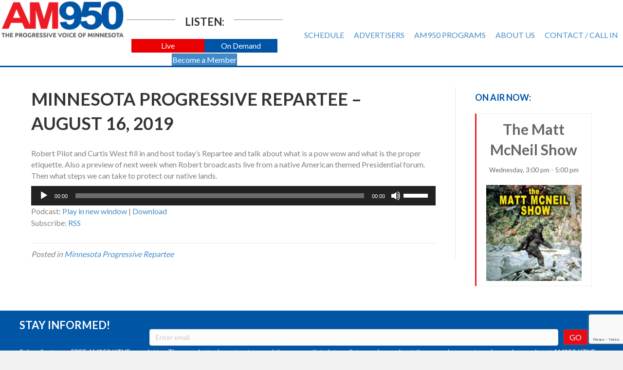

--- FILE ---
content_type: text/html; charset=UTF-8
request_url: https://www.am950radio.com/minnesota-progressive-repartee-august-16-2019/
body_size: 14739
content:
<!DOCTYPE html>
<html lang="en-US">
<head>
<meta charset="UTF-8" />
<meta name='viewport' content='width=device-width, initial-scale=1.0' />
<meta http-equiv='X-UA-Compatible' content='IE=edge' />
<link rel="profile" href="https://gmpg.org/xfn/11" />
<title>Minnesota Progressive Repartee &#8211; August 16, 2019 &#8211; AM 950</title>
<meta name='robots' content='max-image-preview:large' />
<link rel='dns-prefetch' href='//fonts.googleapis.com' />
<link href='https://fonts.gstatic.com' crossorigin rel='preconnect' />
<link rel="alternate" title="oEmbed (JSON)" type="application/json+oembed" href="https://www.am950radio.com/wp-json/oembed/1.0/embed?url=https%3A%2F%2Fwww.am950radio.com%2Fminnesota-progressive-repartee-august-16-2019%2F" />
<link rel="alternate" title="oEmbed (XML)" type="text/xml+oembed" href="https://www.am950radio.com/wp-json/oembed/1.0/embed?url=https%3A%2F%2Fwww.am950radio.com%2Fminnesota-progressive-repartee-august-16-2019%2F&#038;format=xml" />
		<!-- This site uses the Google Analytics by MonsterInsights plugin v9.11.1 - Using Analytics tracking - https://www.monsterinsights.com/ -->
							<script src="//www.googletagmanager.com/gtag/js?id=G-0C4NJNNKR4"  data-cfasync="false" data-wpfc-render="false" async></script>
			<script data-cfasync="false" data-wpfc-render="false">
				var mi_version = '9.11.1';
				var mi_track_user = true;
				var mi_no_track_reason = '';
								var MonsterInsightsDefaultLocations = {"page_location":"https:\/\/www.am950radio.com\/minnesota-progressive-repartee-august-16-2019\/"};
								if ( typeof MonsterInsightsPrivacyGuardFilter === 'function' ) {
					var MonsterInsightsLocations = (typeof MonsterInsightsExcludeQuery === 'object') ? MonsterInsightsPrivacyGuardFilter( MonsterInsightsExcludeQuery ) : MonsterInsightsPrivacyGuardFilter( MonsterInsightsDefaultLocations );
				} else {
					var MonsterInsightsLocations = (typeof MonsterInsightsExcludeQuery === 'object') ? MonsterInsightsExcludeQuery : MonsterInsightsDefaultLocations;
				}

								var disableStrs = [
										'ga-disable-G-0C4NJNNKR4',
									];

				/* Function to detect opted out users */
				function __gtagTrackerIsOptedOut() {
					for (var index = 0; index < disableStrs.length; index++) {
						if (document.cookie.indexOf(disableStrs[index] + '=true') > -1) {
							return true;
						}
					}

					return false;
				}

				/* Disable tracking if the opt-out cookie exists. */
				if (__gtagTrackerIsOptedOut()) {
					for (var index = 0; index < disableStrs.length; index++) {
						window[disableStrs[index]] = true;
					}
				}

				/* Opt-out function */
				function __gtagTrackerOptout() {
					for (var index = 0; index < disableStrs.length; index++) {
						document.cookie = disableStrs[index] + '=true; expires=Thu, 31 Dec 2099 23:59:59 UTC; path=/';
						window[disableStrs[index]] = true;
					}
				}

				if ('undefined' === typeof gaOptout) {
					function gaOptout() {
						__gtagTrackerOptout();
					}
				}
								window.dataLayer = window.dataLayer || [];

				window.MonsterInsightsDualTracker = {
					helpers: {},
					trackers: {},
				};
				if (mi_track_user) {
					function __gtagDataLayer() {
						dataLayer.push(arguments);
					}

					function __gtagTracker(type, name, parameters) {
						if (!parameters) {
							parameters = {};
						}

						if (parameters.send_to) {
							__gtagDataLayer.apply(null, arguments);
							return;
						}

						if (type === 'event') {
														parameters.send_to = monsterinsights_frontend.v4_id;
							var hookName = name;
							if (typeof parameters['event_category'] !== 'undefined') {
								hookName = parameters['event_category'] + ':' + name;
							}

							if (typeof MonsterInsightsDualTracker.trackers[hookName] !== 'undefined') {
								MonsterInsightsDualTracker.trackers[hookName](parameters);
							} else {
								__gtagDataLayer('event', name, parameters);
							}
							
						} else {
							__gtagDataLayer.apply(null, arguments);
						}
					}

					__gtagTracker('js', new Date());
					__gtagTracker('set', {
						'developer_id.dZGIzZG': true,
											});
					if ( MonsterInsightsLocations.page_location ) {
						__gtagTracker('set', MonsterInsightsLocations);
					}
										__gtagTracker('config', 'G-0C4NJNNKR4', {"forceSSL":"true","link_attribution":"true"} );
										window.gtag = __gtagTracker;										(function () {
						/* https://developers.google.com/analytics/devguides/collection/analyticsjs/ */
						/* ga and __gaTracker compatibility shim. */
						var noopfn = function () {
							return null;
						};
						var newtracker = function () {
							return new Tracker();
						};
						var Tracker = function () {
							return null;
						};
						var p = Tracker.prototype;
						p.get = noopfn;
						p.set = noopfn;
						p.send = function () {
							var args = Array.prototype.slice.call(arguments);
							args.unshift('send');
							__gaTracker.apply(null, args);
						};
						var __gaTracker = function () {
							var len = arguments.length;
							if (len === 0) {
								return;
							}
							var f = arguments[len - 1];
							if (typeof f !== 'object' || f === null || typeof f.hitCallback !== 'function') {
								if ('send' === arguments[0]) {
									var hitConverted, hitObject = false, action;
									if ('event' === arguments[1]) {
										if ('undefined' !== typeof arguments[3]) {
											hitObject = {
												'eventAction': arguments[3],
												'eventCategory': arguments[2],
												'eventLabel': arguments[4],
												'value': arguments[5] ? arguments[5] : 1,
											}
										}
									}
									if ('pageview' === arguments[1]) {
										if ('undefined' !== typeof arguments[2]) {
											hitObject = {
												'eventAction': 'page_view',
												'page_path': arguments[2],
											}
										}
									}
									if (typeof arguments[2] === 'object') {
										hitObject = arguments[2];
									}
									if (typeof arguments[5] === 'object') {
										Object.assign(hitObject, arguments[5]);
									}
									if ('undefined' !== typeof arguments[1].hitType) {
										hitObject = arguments[1];
										if ('pageview' === hitObject.hitType) {
											hitObject.eventAction = 'page_view';
										}
									}
									if (hitObject) {
										action = 'timing' === arguments[1].hitType ? 'timing_complete' : hitObject.eventAction;
										hitConverted = mapArgs(hitObject);
										__gtagTracker('event', action, hitConverted);
									}
								}
								return;
							}

							function mapArgs(args) {
								var arg, hit = {};
								var gaMap = {
									'eventCategory': 'event_category',
									'eventAction': 'event_action',
									'eventLabel': 'event_label',
									'eventValue': 'event_value',
									'nonInteraction': 'non_interaction',
									'timingCategory': 'event_category',
									'timingVar': 'name',
									'timingValue': 'value',
									'timingLabel': 'event_label',
									'page': 'page_path',
									'location': 'page_location',
									'title': 'page_title',
									'referrer' : 'page_referrer',
								};
								for (arg in args) {
																		if (!(!args.hasOwnProperty(arg) || !gaMap.hasOwnProperty(arg))) {
										hit[gaMap[arg]] = args[arg];
									} else {
										hit[arg] = args[arg];
									}
								}
								return hit;
							}

							try {
								f.hitCallback();
							} catch (ex) {
							}
						};
						__gaTracker.create = newtracker;
						__gaTracker.getByName = newtracker;
						__gaTracker.getAll = function () {
							return [];
						};
						__gaTracker.remove = noopfn;
						__gaTracker.loaded = true;
						window['__gaTracker'] = __gaTracker;
					})();
									} else {
										console.log("");
					(function () {
						function __gtagTracker() {
							return null;
						}

						window['__gtagTracker'] = __gtagTracker;
						window['gtag'] = __gtagTracker;
					})();
									}
			</script>
							<!-- / Google Analytics by MonsterInsights -->
		<style id='wp-img-auto-sizes-contain-inline-css'>
img:is([sizes=auto i],[sizes^="auto," i]){contain-intrinsic-size:3000px 1500px}
/*# sourceURL=wp-img-auto-sizes-contain-inline-css */
</style>
<style id='wp-emoji-styles-inline-css'>

	img.wp-smiley, img.emoji {
		display: inline !important;
		border: none !important;
		box-shadow: none !important;
		height: 1em !important;
		width: 1em !important;
		margin: 0 0.07em !important;
		vertical-align: -0.1em !important;
		background: none !important;
		padding: 0 !important;
	}
/*# sourceURL=wp-emoji-styles-inline-css */
</style>
<link rel='stylesheet' id='wp-block-library-css' href='https://www.am950radio.com/wp-includes/css/dist/block-library/style.min.css?ver=6141099e16509aa264623a0906bb4eff' media='all' />
<style id='global-styles-inline-css'>
:root{--wp--preset--aspect-ratio--square: 1;--wp--preset--aspect-ratio--4-3: 4/3;--wp--preset--aspect-ratio--3-4: 3/4;--wp--preset--aspect-ratio--3-2: 3/2;--wp--preset--aspect-ratio--2-3: 2/3;--wp--preset--aspect-ratio--16-9: 16/9;--wp--preset--aspect-ratio--9-16: 9/16;--wp--preset--color--black: #000000;--wp--preset--color--cyan-bluish-gray: #abb8c3;--wp--preset--color--white: #ffffff;--wp--preset--color--pale-pink: #f78da7;--wp--preset--color--vivid-red: #cf2e2e;--wp--preset--color--luminous-vivid-orange: #ff6900;--wp--preset--color--luminous-vivid-amber: #fcb900;--wp--preset--color--light-green-cyan: #7bdcb5;--wp--preset--color--vivid-green-cyan: #00d084;--wp--preset--color--pale-cyan-blue: #8ed1fc;--wp--preset--color--vivid-cyan-blue: #0693e3;--wp--preset--color--vivid-purple: #9b51e0;--wp--preset--color--fl-heading-text: #333333;--wp--preset--color--fl-body-bg: #f2f2f2;--wp--preset--color--fl-body-text: #808080;--wp--preset--color--fl-accent: #428bca;--wp--preset--color--fl-accent-hover: #428bca;--wp--preset--color--fl-topbar-bg: #ffffff;--wp--preset--color--fl-topbar-text: #000000;--wp--preset--color--fl-topbar-link: #428bca;--wp--preset--color--fl-topbar-hover: #428bca;--wp--preset--color--fl-header-bg: #ffffff;--wp--preset--color--fl-header-text: #000000;--wp--preset--color--fl-header-link: #727272;--wp--preset--color--fl-header-hover: #0055a5;--wp--preset--color--fl-nav-bg: #ffffff;--wp--preset--color--fl-nav-link: #428bca;--wp--preset--color--fl-nav-hover: #428bca;--wp--preset--color--fl-content-bg: #ffffff;--wp--preset--color--fl-footer-widgets-bg: #0055a5;--wp--preset--color--fl-footer-widgets-text: #ffffff;--wp--preset--color--fl-footer-widgets-link: #ffeab5;--wp--preset--color--fl-footer-widgets-hover: #ffffff;--wp--preset--color--fl-footer-bg: #0055a5;--wp--preset--color--fl-footer-text: #ffffff;--wp--preset--color--fl-footer-link: #f9ff89;--wp--preset--color--fl-footer-hover: #ffffff;--wp--preset--gradient--vivid-cyan-blue-to-vivid-purple: linear-gradient(135deg,rgb(6,147,227) 0%,rgb(155,81,224) 100%);--wp--preset--gradient--light-green-cyan-to-vivid-green-cyan: linear-gradient(135deg,rgb(122,220,180) 0%,rgb(0,208,130) 100%);--wp--preset--gradient--luminous-vivid-amber-to-luminous-vivid-orange: linear-gradient(135deg,rgb(252,185,0) 0%,rgb(255,105,0) 100%);--wp--preset--gradient--luminous-vivid-orange-to-vivid-red: linear-gradient(135deg,rgb(255,105,0) 0%,rgb(207,46,46) 100%);--wp--preset--gradient--very-light-gray-to-cyan-bluish-gray: linear-gradient(135deg,rgb(238,238,238) 0%,rgb(169,184,195) 100%);--wp--preset--gradient--cool-to-warm-spectrum: linear-gradient(135deg,rgb(74,234,220) 0%,rgb(151,120,209) 20%,rgb(207,42,186) 40%,rgb(238,44,130) 60%,rgb(251,105,98) 80%,rgb(254,248,76) 100%);--wp--preset--gradient--blush-light-purple: linear-gradient(135deg,rgb(255,206,236) 0%,rgb(152,150,240) 100%);--wp--preset--gradient--blush-bordeaux: linear-gradient(135deg,rgb(254,205,165) 0%,rgb(254,45,45) 50%,rgb(107,0,62) 100%);--wp--preset--gradient--luminous-dusk: linear-gradient(135deg,rgb(255,203,112) 0%,rgb(199,81,192) 50%,rgb(65,88,208) 100%);--wp--preset--gradient--pale-ocean: linear-gradient(135deg,rgb(255,245,203) 0%,rgb(182,227,212) 50%,rgb(51,167,181) 100%);--wp--preset--gradient--electric-grass: linear-gradient(135deg,rgb(202,248,128) 0%,rgb(113,206,126) 100%);--wp--preset--gradient--midnight: linear-gradient(135deg,rgb(2,3,129) 0%,rgb(40,116,252) 100%);--wp--preset--font-size--small: 13px;--wp--preset--font-size--medium: 20px;--wp--preset--font-size--large: 36px;--wp--preset--font-size--x-large: 42px;--wp--preset--spacing--20: 0.44rem;--wp--preset--spacing--30: 0.67rem;--wp--preset--spacing--40: 1rem;--wp--preset--spacing--50: 1.5rem;--wp--preset--spacing--60: 2.25rem;--wp--preset--spacing--70: 3.38rem;--wp--preset--spacing--80: 5.06rem;--wp--preset--shadow--natural: 6px 6px 9px rgba(0, 0, 0, 0.2);--wp--preset--shadow--deep: 12px 12px 50px rgba(0, 0, 0, 0.4);--wp--preset--shadow--sharp: 6px 6px 0px rgba(0, 0, 0, 0.2);--wp--preset--shadow--outlined: 6px 6px 0px -3px rgb(255, 255, 255), 6px 6px rgb(0, 0, 0);--wp--preset--shadow--crisp: 6px 6px 0px rgb(0, 0, 0);}:where(.is-layout-flex){gap: 0.5em;}:where(.is-layout-grid){gap: 0.5em;}body .is-layout-flex{display: flex;}.is-layout-flex{flex-wrap: wrap;align-items: center;}.is-layout-flex > :is(*, div){margin: 0;}body .is-layout-grid{display: grid;}.is-layout-grid > :is(*, div){margin: 0;}:where(.wp-block-columns.is-layout-flex){gap: 2em;}:where(.wp-block-columns.is-layout-grid){gap: 2em;}:where(.wp-block-post-template.is-layout-flex){gap: 1.25em;}:where(.wp-block-post-template.is-layout-grid){gap: 1.25em;}.has-black-color{color: var(--wp--preset--color--black) !important;}.has-cyan-bluish-gray-color{color: var(--wp--preset--color--cyan-bluish-gray) !important;}.has-white-color{color: var(--wp--preset--color--white) !important;}.has-pale-pink-color{color: var(--wp--preset--color--pale-pink) !important;}.has-vivid-red-color{color: var(--wp--preset--color--vivid-red) !important;}.has-luminous-vivid-orange-color{color: var(--wp--preset--color--luminous-vivid-orange) !important;}.has-luminous-vivid-amber-color{color: var(--wp--preset--color--luminous-vivid-amber) !important;}.has-light-green-cyan-color{color: var(--wp--preset--color--light-green-cyan) !important;}.has-vivid-green-cyan-color{color: var(--wp--preset--color--vivid-green-cyan) !important;}.has-pale-cyan-blue-color{color: var(--wp--preset--color--pale-cyan-blue) !important;}.has-vivid-cyan-blue-color{color: var(--wp--preset--color--vivid-cyan-blue) !important;}.has-vivid-purple-color{color: var(--wp--preset--color--vivid-purple) !important;}.has-black-background-color{background-color: var(--wp--preset--color--black) !important;}.has-cyan-bluish-gray-background-color{background-color: var(--wp--preset--color--cyan-bluish-gray) !important;}.has-white-background-color{background-color: var(--wp--preset--color--white) !important;}.has-pale-pink-background-color{background-color: var(--wp--preset--color--pale-pink) !important;}.has-vivid-red-background-color{background-color: var(--wp--preset--color--vivid-red) !important;}.has-luminous-vivid-orange-background-color{background-color: var(--wp--preset--color--luminous-vivid-orange) !important;}.has-luminous-vivid-amber-background-color{background-color: var(--wp--preset--color--luminous-vivid-amber) !important;}.has-light-green-cyan-background-color{background-color: var(--wp--preset--color--light-green-cyan) !important;}.has-vivid-green-cyan-background-color{background-color: var(--wp--preset--color--vivid-green-cyan) !important;}.has-pale-cyan-blue-background-color{background-color: var(--wp--preset--color--pale-cyan-blue) !important;}.has-vivid-cyan-blue-background-color{background-color: var(--wp--preset--color--vivid-cyan-blue) !important;}.has-vivid-purple-background-color{background-color: var(--wp--preset--color--vivid-purple) !important;}.has-black-border-color{border-color: var(--wp--preset--color--black) !important;}.has-cyan-bluish-gray-border-color{border-color: var(--wp--preset--color--cyan-bluish-gray) !important;}.has-white-border-color{border-color: var(--wp--preset--color--white) !important;}.has-pale-pink-border-color{border-color: var(--wp--preset--color--pale-pink) !important;}.has-vivid-red-border-color{border-color: var(--wp--preset--color--vivid-red) !important;}.has-luminous-vivid-orange-border-color{border-color: var(--wp--preset--color--luminous-vivid-orange) !important;}.has-luminous-vivid-amber-border-color{border-color: var(--wp--preset--color--luminous-vivid-amber) !important;}.has-light-green-cyan-border-color{border-color: var(--wp--preset--color--light-green-cyan) !important;}.has-vivid-green-cyan-border-color{border-color: var(--wp--preset--color--vivid-green-cyan) !important;}.has-pale-cyan-blue-border-color{border-color: var(--wp--preset--color--pale-cyan-blue) !important;}.has-vivid-cyan-blue-border-color{border-color: var(--wp--preset--color--vivid-cyan-blue) !important;}.has-vivid-purple-border-color{border-color: var(--wp--preset--color--vivid-purple) !important;}.has-vivid-cyan-blue-to-vivid-purple-gradient-background{background: var(--wp--preset--gradient--vivid-cyan-blue-to-vivid-purple) !important;}.has-light-green-cyan-to-vivid-green-cyan-gradient-background{background: var(--wp--preset--gradient--light-green-cyan-to-vivid-green-cyan) !important;}.has-luminous-vivid-amber-to-luminous-vivid-orange-gradient-background{background: var(--wp--preset--gradient--luminous-vivid-amber-to-luminous-vivid-orange) !important;}.has-luminous-vivid-orange-to-vivid-red-gradient-background{background: var(--wp--preset--gradient--luminous-vivid-orange-to-vivid-red) !important;}.has-very-light-gray-to-cyan-bluish-gray-gradient-background{background: var(--wp--preset--gradient--very-light-gray-to-cyan-bluish-gray) !important;}.has-cool-to-warm-spectrum-gradient-background{background: var(--wp--preset--gradient--cool-to-warm-spectrum) !important;}.has-blush-light-purple-gradient-background{background: var(--wp--preset--gradient--blush-light-purple) !important;}.has-blush-bordeaux-gradient-background{background: var(--wp--preset--gradient--blush-bordeaux) !important;}.has-luminous-dusk-gradient-background{background: var(--wp--preset--gradient--luminous-dusk) !important;}.has-pale-ocean-gradient-background{background: var(--wp--preset--gradient--pale-ocean) !important;}.has-electric-grass-gradient-background{background: var(--wp--preset--gradient--electric-grass) !important;}.has-midnight-gradient-background{background: var(--wp--preset--gradient--midnight) !important;}.has-small-font-size{font-size: var(--wp--preset--font-size--small) !important;}.has-medium-font-size{font-size: var(--wp--preset--font-size--medium) !important;}.has-large-font-size{font-size: var(--wp--preset--font-size--large) !important;}.has-x-large-font-size{font-size: var(--wp--preset--font-size--x-large) !important;}
/*# sourceURL=global-styles-inline-css */
</style>

<style id='classic-theme-styles-inline-css'>
/*! This file is auto-generated */
.wp-block-button__link{color:#fff;background-color:#32373c;border-radius:9999px;box-shadow:none;text-decoration:none;padding:calc(.667em + 2px) calc(1.333em + 2px);font-size:1.125em}.wp-block-file__button{background:#32373c;color:#fff;text-decoration:none}
/*# sourceURL=/wp-includes/css/classic-themes.min.css */
</style>
<link rel='stylesheet' id='timetable_sf_style-css' href='https://www.am950radio.com/wp-content/plugins/timetable/style/superfish.css?ver=6141099e16509aa264623a0906bb4eff' media='all' />
<link rel='stylesheet' id='timetable_gtip2_style-css' href='https://www.am950radio.com/wp-content/plugins/timetable/style/jquery.qtip.css?ver=6141099e16509aa264623a0906bb4eff' media='all' />
<link rel='stylesheet' id='timetable_style-css' href='https://www.am950radio.com/wp-content/plugins/timetable/style/style.css?ver=6141099e16509aa264623a0906bb4eff' media='all' />
<link rel='stylesheet' id='timetable_event_template-css' href='https://www.am950radio.com/wp-content/plugins/timetable/style/event_template.css?ver=6141099e16509aa264623a0906bb4eff' media='all' />
<link rel='stylesheet' id='timetable_responsive_style-css' href='https://www.am950radio.com/wp-content/plugins/timetable/style/responsive.css?ver=6141099e16509aa264623a0906bb4eff' media='all' />
<link rel='stylesheet' id='timetable_font_lato-css' href='//fonts.googleapis.com/css?family=Lato%3A400%2C700&#038;ver=6141099e16509aa264623a0906bb4eff' media='all' />
<link rel='stylesheet' id='bbhf-style-css' href='https://www.am950radio.com/wp-content/plugins/bb-header-footer/assets/css/bb-header-footer.css?ver=1.2.5' media='all' />
<link rel='stylesheet' id='fl-builder-layout-bundle-b7bb88d872235eb214e934abe6e54896-css' href='https://www.am950radio.com/wp-content/uploads/bb-plugin/cache/b7bb88d872235eb214e934abe6e54896-layout-bundle.css?ver=2.10.0.5-1.5.2.1-20251125200437' media='all' />
<link rel='stylesheet' id='jquery-magnificpopup-css' href='https://www.am950radio.com/wp-content/plugins/bb-plugin/css/jquery.magnificpopup.min.css?ver=2.10.0.5' media='all' />
<link rel='stylesheet' id='bootstrap-css' href='https://www.am950radio.com/wp-content/themes/bb-theme/css/bootstrap.min.css?ver=1.7.19.1' media='all' />
<link rel='stylesheet' id='fl-automator-skin-css' href='https://www.am950radio.com/wp-content/uploads/bb-theme/skin-694e9b9b14faa.css?ver=1.7.19.1' media='all' />
<link rel='stylesheet' id='pp-animate-css' href='https://www.am950radio.com/wp-content/plugins/bbpowerpack/assets/css/animate.min.css?ver=3.5.1' media='all' />
<link rel='stylesheet' id='fl-builder-google-fonts-468e9b1a90a6b566ac27ed1b8853a89d-css' href='//fonts.googleapis.com/css?family=Lato%3A300%2C400%2C700%2C700&#038;ver=6141099e16509aa264623a0906bb4eff' media='all' />
<script src="https://www.am950radio.com/wp-content/plugins/google-analytics-for-wordpress/assets/js/frontend-gtag.min.js?ver=9.11.1" id="monsterinsights-frontend-script-js" async data-wp-strategy="async"></script>
<script data-cfasync="false" data-wpfc-render="false" id='monsterinsights-frontend-script-js-extra'>var monsterinsights_frontend = {"js_events_tracking":"true","download_extensions":"doc,pdf,ppt,zip,xls,docx,pptx,xlsx","inbound_paths":"[{\"path\":\"\\\/go\\\/\",\"label\":\"affiliate\"},{\"path\":\"\\\/recommend\\\/\",\"label\":\"affiliate\"}]","home_url":"https:\/\/www.am950radio.com","hash_tracking":"false","v4_id":"G-0C4NJNNKR4"};</script>
<script src="https://www.am950radio.com/wp-includes/js/jquery/jquery.min.js?ver=3.7.1" id="jquery-core-js"></script>
<script src="https://www.am950radio.com/wp-includes/js/jquery/jquery-migrate.min.js?ver=3.4.1" id="jquery-migrate-js"></script>
<link rel="https://api.w.org/" href="https://www.am950radio.com/wp-json/" /><link rel="alternate" title="JSON" type="application/json" href="https://www.am950radio.com/wp-json/wp/v2/posts/12055" /><link rel="EditURI" type="application/rsd+xml" title="RSD" href="https://www.am950radio.com/xmlrpc.php?rsd" />
<link rel="canonical" href="https://www.am950radio.com/minnesota-progressive-repartee-august-16-2019/" />
<link rel='shortlink' href='https://www.am950radio.com/?p=12055' />
		<script>
			var bb_powerpack = {
				version: '2.40.10',
				getAjaxUrl: function() { return atob( 'aHR0cHM6Ly93d3cuYW05NTByYWRpby5jb20vd3AtYWRtaW4vYWRtaW4tYWpheC5waHA=' ); },
				callback: function() {},
				mapMarkerData: {},
				post_id: '12055',
				search_term: '',
				current_page: 'https://www.am950radio.com/minnesota-progressive-repartee-august-16-2019/',
				conditionals: {
					is_front_page: false,
					is_home: false,
					is_archive: false,
					current_post_type: '',
					is_tax: false,
										is_author: false,
					current_author: false,
					is_search: false,
									}
			};
		</script>
		            <script type="text/javascript"><!--
                                function powerpress_pinw(pinw_url){window.open(pinw_url, 'PowerPressPlayer','toolbar=0,status=0,resizable=1,width=460,height=320');	return false;}
                //-->

                // tabnab protection
                window.addEventListener('load', function () {
                    // make all links have rel="noopener noreferrer"
                    document.querySelectorAll('a[target="_blank"]').forEach(link => {
                        link.setAttribute('rel', 'noopener noreferrer');
                    });
                });
            </script>
            <link rel="icon" href="https://www.am950radio.com/wp-content/uploads/2016/09/cropped-am950-site-image-1-32x32.png" sizes="32x32" />
<link rel="icon" href="https://www.am950radio.com/wp-content/uploads/2016/09/cropped-am950-site-image-1-192x192.png" sizes="192x192" />
<link rel="apple-touch-icon" href="https://www.am950radio.com/wp-content/uploads/2016/09/cropped-am950-site-image-1-180x180.png" />
<meta name="msapplication-TileImage" content="https://www.am950radio.com/wp-content/uploads/2016/09/cropped-am950-site-image-1-270x270.png" />
		<style id="wp-custom-css">
			/*
You can add your own CSS here.

Click the help icon above to learn more.
*/

header#masthead .upcoming_events_widget h2 {font-size:16px; font-weight:bold}

.tt_upcoming_events_wrapper.page_margin_top {margin-top:0}

 .tt_upcoming_events li .tt_upcoming_events_event_container:hover {background:#e9e9e9; border:0px; color:#545454; border-left: 3px #ED1B25 solid;}

 .tt_upcoming_events li {text-align:center;}

 .tt_upcoming_events li .tt_upcoming_events_event_container {border-left: 3px #ED1B25 solid;}

.tt_upcoming_events li .tt_upcoming_events_event_container img.wp-post-image {width:250px; height:auto;}

/* on air now section of home page */

.caroufredsel_wrapper {overflow:visible;}

ul.tt_upcoming_events {height:300px !important; width:100% !important}

.tt_upcoming_events li {width:100%;}

.tt_upcoming_events li .tt_upcoming_events_event_container {overflow:visible; height:auto; font-size:30px; color:#0055A5}

.tt_upcoming_events li .tt_upcoming_events_event_container:hover {background:#ededed; color:#0055A5;}

.tt_upcoming_events .tt_upcoming_events_hours {font-size:24px}

.tt_upcoming_events span.tt_calendar_icon {display:none;}

/*hide the all events dropdown on schedule page */
.page-id-9 .tabs_box_navigation.sf-timetable-menu {display:none}

/* single events */
.single-events .tt_event_page_left {float:none; width:100%;}
.single-events .tt_event_page_left img.attachment-event-post-thumb {display:none;}
.single-events .tt_event_page_right .textwidget /*the hide me text*/ {display:none;}

/* schedule grid */
.tt_timetable .event {line-height:110%;}
.tt_timetable .event_container {padding:7px;}

/* schedule on mobile only */
@media screen and (max-width: 767px) {
.tt_responsive .tt_timetable.small .box_header {color:red !important;}
}

a.button {padding:15px; background:#0055A5; color:white; display:inline-block;}
a.button:hover {background:#ED1B25;}

header .fl-menu a {position:relative; z-index:999;}		</style>
		
<!-- Google tag (gtag.js) -->
<script async src="https://www.googletagmanager.com/gtag/js?id=G-G0DHFS6Y98"></script>
<script>
  window.dataLayer = window.dataLayer || [];
  function gtag(){dataLayer.push(arguments);}
  gtag('js', new Date());

  gtag('config', 'G-G0DHFS6Y98');
</script>

<!-- Google Tag Manager -->
<script>(function(w,d,s,l,i){w[l]=w[l]||[];w[l].push({'gtm.start':
new Date().getTime(),event:'gtm.js'});var f=d.getElementsByTagName(s)[0],
j=d.createElement(s),dl=l!='dataLayer'?'&l='+l:'';j.async=true;j.src=
'https://www.googletagmanager.com/gtm.js?id='+i+dl;f.parentNode.insertBefore(j,f);
})(window,document,'script','dataLayer','GTM-K9TNM8Q');</script>
<!-- End Google Tag Manager -->

<!-- ReCaptcha for opt-in form -->
<script src='https://www.google.com/recaptcha/api.js?onload=grcLoad&render=explicit' async defer></script>
<script>
var grcLoad = function () {
  var form = document.forms['subscribeform'];
  var grcDiv = form.querySelector('#grc');
  if (null !== grcDiv) {
    (function (frm) {
      var grcId = grecaptcha.render(grcDiv, {
        'sitekey': '6LdTNS4UAAAAAO0wwwe1HSHFphF2bz9i1CGEo7w5',
        'size': 'invisible',
        'badge': 'bottomright',
        'callback': function (token) {
          HTMLFormElement.prototype.submit.call(frm);
        }
      });
      frm.addEventListener('submit', function(evt) {
        evt.preventDefault();
        grecaptcha.execute(grcId);
      });
    })(form);
  }
}
</script>
<link rel='stylesheet' id='mediaelement-css' href='https://www.am950radio.com/wp-includes/js/mediaelement/mediaelementplayer-legacy.min.css?ver=4.2.17' media='all' />
<link rel='stylesheet' id='wp-mediaelement-css' href='https://www.am950radio.com/wp-includes/js/mediaelement/wp-mediaelement.min.css?ver=6141099e16509aa264623a0906bb4eff' media='all' />
</head>
<body class="wp-singular post-template-default single single-post postid-12055 single-format-standard wp-theme-bb-theme fl-builder-2-10-0-5 fl-themer-1-5-2-1-20251125200437 fl-theme-1-7-19-1 fl-no-js dhf-template-beaver-builder-theme dhf-stylesheet-bb-theme fl-theme-builder-header fl-theme-builder-header-header fl-theme-builder-footer fl-theme-builder-footer-footer fl-framework-bootstrap fl-preset-default fl-full-width fl-has-sidebar fl-search-active" itemscope="itemscope" itemtype="https://schema.org/WebPage">
<!-- body tag Google Tag Manager (noscript) -->
<noscript><iframe src="https://www.googletagmanager.com/ns.html?id=GTM-K9TNM8Q"
height="0" width="0" style="display:none;visibility:hidden"></iframe></noscript>
<!-- End Google Tag Manager (noscript) --><a aria-label="Skip to content" class="fl-screen-reader-text" href="#fl-main-content">Skip to content</a><div class="fl-page">
	<header class="fl-builder-content fl-builder-content-13537 fl-builder-global-templates-locked" data-post-id="13537" data-type="header" data-sticky="0" data-sticky-on="" data-sticky-breakpoint="medium" data-shrink="0" data-overlay="0" data-overlay-bg="transparent" data-shrink-image-height="50px" role="banner" itemscope="itemscope" itemtype="http://schema.org/WPHeader"><div class="fl-row fl-row-full-width fl-row-bg-color fl-node-5e47f55744f33 fl-row-default-height fl-row-align-center" data-node="5e47f55744f33">
	<div class="fl-row-content-wrap">
						<div class="fl-row-content fl-row-full-width fl-node-content">
		
<div class="fl-col-group fl-node-5e47f55747481 fl-col-group-custom-width" data-node="5e47f55747481">
			<div class="fl-col fl-node-5e47f55747916 fl-col-bg-color fl-col-small fl-col-small-custom-width" data-node="5e47f55747916">
	<div class="fl-col-content fl-node-content"><div class="fl-module fl-module-photo fl-node-5e47f55e30676" data-node="5e47f55e30676">
	<div class="fl-module-content fl-node-content">
		<div role="figure" class="fl-photo fl-photo-align-center" itemscope itemtype="https://schema.org/ImageObject">
	<div class="fl-photo-content fl-photo-img-png">
				<a href="https://www.am950radio.com/" target="_self" itemprop="url">
				<img loading="lazy" decoding="async" class="fl-photo-img wp-image-69 size-full" src="https://www.am950radio.com/wp-content/uploads/2016/08/am950-logo-2x-retina.png" alt="am950-logo-2x-retina" height="168" width="540" title="am950-logo-2x-retina"  data-no-lazy="1" itemprop="image" srcset="https://www.am950radio.com/wp-content/uploads/2016/08/am950-logo-2x-retina.png 540w, https://www.am950radio.com/wp-content/uploads/2016/08/am950-logo-2x-retina-300x93.png 300w" sizes="auto, (max-width: 540px) 100vw, 540px" />
				</a>
					</div>
	</div>
	</div>
</div>
</div>
</div>
			<div class="fl-col fl-node-5e47f55747929 fl-col-bg-color fl-col-small fl-col-small-custom-width" data-node="5e47f55747929">
	<div class="fl-col-content fl-node-content"><div class="fl-module fl-module-pp-heading fl-node-5e47f72e0b7e7" data-node="5e47f72e0b7e7">
	<div class="fl-module-content fl-node-content">
		<div class="pp-heading-content">
		<div class="pp-heading pp-separator--inline pp-center">
		
		<div class="pp-heading-separator inline pp-center">
		<span></span>		</div>
		
		<h3 class="heading-title">

			
			<span class="title-text pp-primary-title">Listen:</span>

			
			
		</h3>

		
		<div class="pp-heading-separator inline pp-center">
		<span></span>		</div>
		
	</div>

	
	</div>
	</div>
</div>
<div class="fl-module fl-module-pp-dual-button fl-node-5e47f5e0dc07c" data-node="5e47f5e0dc07c">
	<div class="fl-module-content fl-node-content">
		<div class="pp-dual-button-content clearfix">
	<div class="pp-dual-button-inner">
		<div class="pp-dual-button-1 pp-dual-button pp-button-effect-none">
			<a href="https://www.am950radio.com/listen-live/" class="pp-button " role="button" target="_self" onclick="">
																						<span class="pp-button-1-text">Live</span>
							</a>
		</div>
		<div class="pp-dual-button-2 pp-dual-button pp-button-effect-none">
			<a href="https://www.am950radio.com/#shows" class="pp-button " role="button" target="_self" onclick="">
																						<span class="pp-button-2-text">On Demand</span>
							</a>
		</div>
	</div>
</div>
	</div>
</div>
<div class="fl-module fl-module-button fl-node-5e8606b53e085" data-node="5e8606b53e085">
	<div class="fl-module-content fl-node-content">
		<div class="fl-button-wrap fl-button-width-custom fl-button-center">
			<a href="https://www.am950radio.com/become-a-member/"  target="_blank" rel="noopener"   class="fl-button"  rel="noopener" >
							<span class="fl-button-text">Become a Member</span>
					</a>
</div>
	</div>
</div>
</div>
</div>
			<div class="fl-col fl-node-5e47f811a23ea fl-col-bg-color fl-col-small-custom-width" data-node="5e47f811a23ea">
	<div class="fl-col-content fl-node-content"><div class="fl-module fl-module-pp-advanced-menu fl-node-5e47f8bf9e91d" data-node="5e47f8bf9e91d">
	<div class="fl-module-content fl-node-content">
					<div class="pp-advanced-menu-mobile">
			<button class="pp-advanced-menu-mobile-toggle hamburger" tabindex="0" aria-label="Menu" aria-expanded="false">
				<div class="pp-hamburger"><div class="pp-hamburger-box"><div class="pp-hamburger-inner"></div></div></div>			</button>
			</div>
			<div class="pp-advanced-menu pp-advanced-menu-accordion-collapse pp-menu-default pp-menu-align-right pp-menu-position-below">
   	   	<div class="pp-clear"></div>
	<nav class="pp-menu-nav" aria-label="Menu" itemscope="itemscope" itemtype="https://schema.org/SiteNavigationElement">
		<ul id="menu-main-top-navigation" class="menu pp-advanced-menu-horizontal pp-toggle-arrows"><li id="menu-item-23" class="menu-item menu-item-type-post_type menu-item-object-page"><a href="https://www.am950radio.com/am-950-schedule/"><span class="menu-item-text">SCHEDULE</span></a></li><li id="menu-item-100" class="menu-item menu-item-type-post_type menu-item-object-page"><a href="https://www.am950radio.com/advertisers/"><span class="menu-item-text">ADVERTISERS</span></a></li><li id="menu-item-3891" class="menu-item menu-item-type-post_type menu-item-object-page"><a href="https://www.am950radio.com/am950-programs/"><span class="menu-item-text">AM950 PROGRAMS</span></a></li><li id="menu-item-3846" class="menu-item menu-item-type-post_type menu-item-object-page"><a href="https://www.am950radio.com/about-am950/"><span class="menu-item-text">ABOUT US</span></a></li><li id="menu-item-3847" class="menu-item menu-item-type-custom menu-item-object-custom menu-item-home"><a href="http://www.am950radio.com/#contact"><span class="menu-item-text">CONTACT / CALL IN</span></a></li></ul>	</nav>
</div>
<script type="text/html" id="pp-menu-5e47f8bf9e91d"><div class="pp-advanced-menu pp-advanced-menu-accordion-collapse off-canvas pp-menu-position-below">
	<div class="pp-clear"></div>
	<nav class="pp-menu-nav pp-off-canvas-menu pp-menu-right" aria-label="Menu" itemscope="itemscope" itemtype="https://schema.org/SiteNavigationElement">
		<a href="javascript:void(0)" class="pp-menu-close-btn" aria-label="Close the menu" role="button">×</a>
		<ul id="menu-main-top-navigation-1" class="menu pp-advanced-menu-horizontal pp-toggle-arrows"><li id="menu-item-23" class="menu-item menu-item-type-post_type menu-item-object-page"><a href="https://www.am950radio.com/am-950-schedule/"><span class="menu-item-text">SCHEDULE</span></a></li><li id="menu-item-100" class="menu-item menu-item-type-post_type menu-item-object-page"><a href="https://www.am950radio.com/advertisers/"><span class="menu-item-text">ADVERTISERS</span></a></li><li id="menu-item-3891" class="menu-item menu-item-type-post_type menu-item-object-page"><a href="https://www.am950radio.com/am950-programs/"><span class="menu-item-text">AM950 PROGRAMS</span></a></li><li id="menu-item-3846" class="menu-item menu-item-type-post_type menu-item-object-page"><a href="https://www.am950radio.com/about-am950/"><span class="menu-item-text">ABOUT US</span></a></li><li id="menu-item-3847" class="menu-item menu-item-type-custom menu-item-object-custom menu-item-home"><a href="http://www.am950radio.com/#contact"><span class="menu-item-text">CONTACT / CALL IN</span></a></li></ul>	</nav>
</div>
</script>	</div>
</div>
</div>
</div>
	</div>
		</div>
	</div>
</div>
</header>	<div id="fl-main-content" class="fl-page-content" itemprop="mainContentOfPage" role="main">

		
<div class="container">
	<div class="row">

		
		<div class="fl-content fl-content-left col-md-9">
			<article class="fl-post post-12055 post type-post status-publish format-standard hentry category-mpr" id="fl-post-12055" itemscope itemtype="https://schema.org/BlogPosting">

	
	<header class="fl-post-header">
		<h1 class="fl-post-title" itemprop="headline">
			Minnesota Progressive Repartee &#8211; August 16, 2019					</h1>
		<div class="fl-post-meta fl-post-meta-top"></div><meta itemscope itemprop="mainEntityOfPage" itemtype="https://schema.org/WebPage" itemid="https://www.am950radio.com/minnesota-progressive-repartee-august-16-2019/" content="Minnesota Progressive Repartee &#8211; August 16, 2019" /><meta itemprop="datePublished" content="2019-08-16" /><meta itemprop="dateModified" content="2019-08-16" /><div itemprop="publisher" itemscope itemtype="https://schema.org/Organization"><meta itemprop="name" content="AM 950"><div itemprop="logo" itemscope itemtype="https://schema.org/ImageObject"><meta itemprop="url" content="http://www.am950radio.com/wp-content/uploads/2016/08/am950-logo.png"></div></div><div itemscope itemprop="author" itemtype="https://schema.org/Person"><meta itemprop="url" content="https://www.am950radio.com/author/production/" /><meta itemprop="name" content="AM950 Production Staff" /></div><div itemprop="interactionStatistic" itemscope itemtype="https://schema.org/InteractionCounter"><meta itemprop="interactionType" content="https://schema.org/CommentAction" /><meta itemprop="userInteractionCount" content="0" /></div>	</header><!-- .fl-post-header -->

	
	
	<div class="fl-post-content clearfix" itemprop="text">
		<p>Robert Pilot and Curtis West fill in and host today&#8217;s Repartee and talk about what is a pow wow and what is the proper etiquette. Also a preview of next week when Robert broadcasts live from a native American themed Presidential forum. Then what steps we can take to protect our native lands.</p>
<div class="powerpress_player" id="powerpress_player_6184"><audio class="wp-audio-shortcode" id="audio-12055-1" preload="none" style="width: 100%;" controls="controls"><source type="audio/mpeg" src="http://media.blubrry.com/am950_mike_mcintee/media.blubrry.com/mpr/feeds.soundcloud.com/stream/666894761-user-587903571-minnesota-progressive-repartee-august-16-2019.mp3?_=1" /><a href="http://media.blubrry.com/am950_mike_mcintee/media.blubrry.com/mpr/feeds.soundcloud.com/stream/666894761-user-587903571-minnesota-progressive-repartee-august-16-2019.mp3">http://media.blubrry.com/am950_mike_mcintee/media.blubrry.com/mpr/feeds.soundcloud.com/stream/666894761-user-587903571-minnesota-progressive-repartee-august-16-2019.mp3</a></audio></div><p class="powerpress_links powerpress_links_mp3" style="margin-bottom: 1px !important;">Podcast: <a href="http://media.blubrry.com/am950_mike_mcintee/media.blubrry.com/mpr/feeds.soundcloud.com/stream/666894761-user-587903571-minnesota-progressive-repartee-august-16-2019.mp3" class="powerpress_link_pinw" target="_blank" title="Play in new window" onclick="return powerpress_pinw('https://www.am950radio.com/?powerpress_pinw=12055-podcast');" rel="nofollow">Play in new window</a> | <a href="http://media.blubrry.com/am950_mike_mcintee/media.blubrry.com/mpr/feeds.soundcloud.com/stream/666894761-user-587903571-minnesota-progressive-repartee-august-16-2019.mp3" class="powerpress_link_d" title="Download" rel="nofollow" download="666894761-user-587903571-minnesota-progressive-repartee-august-16-2019.mp3">Download</a></p><p class="powerpress_links powerpress_subscribe_links">Subscribe: <a href="https://www.am950radio.com/category/podcasts/mpr/feed/" class="powerpress_link_subscribe powerpress_link_subscribe_rss" target="_blank" title="Subscribe via RSS" rel="nofollow">RSS</a></p>	</div><!-- .fl-post-content -->

	
	<div class="fl-post-meta fl-post-meta-bottom"><div class="fl-post-cats-tags">Posted in <a href="https://www.am950radio.com/category/podcasts/mpr/" rel="category tag">Minnesota Progressive Repartee</a></div></div>		
</article>


<!-- .fl-post -->
		</div>

		<div class="fl-sidebar  fl-sidebar-right fl-sidebar-display-desktop col-md-3" itemscope="itemscope" itemtype="https://schema.org/WPSideBar">
		<aside id="timetable_upcoming_events-3" class="fl-widget upcoming_events_widget"><div class="tt_upcoming_events_widget"><div style="display:none;">{"title":"On Air Now:","title_color":"0055A5","count":"","display_settings":"current","within_next":"","time_format":"g:i A","time_format_custom":"g:i a","time_mode":"server","timezone":"localtime","categories":["on-demand-shows","local-shows","national-shows"],"hour_categories":"","auto_scroll":"0","event_featured_image":"1","disable_url":"0","custom_url":"","background_color":"","hover_background_color":"ED1B25","text_color":"666666","hover_text_color":"","item_border_color":"ED1B25","hover_item_border_color":"ED1B25"}</div><h4 class="fl-widget-title" style='color: #0055A5;'>On Air Now:</h4><div class="tt_upcoming_events_wrapper page_margin_top"><ul class="tt_upcoming_events clearfix autoscroll-0"><li><a class="tt_upcoming_events_event_container" style="border-left-color: #ED1B25;color: #666666;" onMouseOver="this.style.backgroundColor='#ED1B25';this.style.borderColor='#ED1B25';this.style.color='#FFFFFF';" onMouseOut="this.style.backgroundColor='#FFF';this.style.borderColor='#EFEFEF';this.style.borderLeftColor='#ED1B25';this.style.color='#666666';" href="https://www.am950radio.com/events/the-matt-mcneil-show/" title="The Matt McNeil Show">The Matt McNeil Show<span class="tt_upcoming_events_hours timetable_clearfix"><span class="tt_calendar_icon"></span>Wednesday, 3:00 pm - 5:00 pm</span><img width="500" height="500" src="https://www.am950radio.com/wp-content/uploads/2016/09/Matt_McNeil_Show_Image.jpg" class="attachment-post-thumbnail size-post-thumbnail wp-post-image" alt="" decoding="async" loading="lazy" srcset="https://www.am950radio.com/wp-content/uploads/2016/09/Matt_McNeil_Show_Image.jpg 500w, https://www.am950radio.com/wp-content/uploads/2016/09/Matt_McNeil_Show_Image-150x150.jpg 150w, https://www.am950radio.com/wp-content/uploads/2016/09/Matt_McNeil_Show_Image-300x300.jpg 300w" sizes="auto, (max-width: 500px) 100vw, 500px" /></a></li></ul><div class="tt_upcoming_event_controls">
			<a href="#" id="upcoming_event_prev"><span class="tt_upcoming_event_prev_arrow"></span></a>
			<a href="#" id="upcoming_event_next"><span class="tt_upcoming_event_next_arrow"></span></a>
		</div></div>
		</div></aside>	</div>

	</div>
</div>


	</div><!-- .fl-page-content -->
	<footer class="fl-builder-content fl-builder-content-13540 fl-builder-global-templates-locked" data-post-id="13540" data-type="footer" itemscope="itemscope" itemtype="http://schema.org/WPFooter"><div class="fl-row fl-row-full-width fl-row-bg-color fl-node-5e47fc0491e30 fl-row-default-height fl-row-align-center" data-node="5e47fc0491e30">
	<div class="fl-row-content-wrap">
						<div class="fl-row-content fl-row-fixed-width fl-node-content">
		
<div class="fl-col-group fl-node-5e47fc0485476" data-node="5e47fc0485476">
			<div class="fl-col fl-node-5e47fc04854ba fl-col-bg-color fl-col-small" data-node="5e47fc04854ba">
	<div class="fl-col-content fl-node-content"><div class="fl-module fl-module-heading fl-node-5e47fc04854cf" data-node="5e47fc04854cf">
	<div class="fl-module-content fl-node-content">
		<h3 class="fl-heading">
		<span class="fl-heading-text">Stay Informed!</span>
	</h3>
	</div>
</div>
</div>
</div>
			<div class="fl-col fl-node-5e47fc04854af fl-col-bg-color" data-node="5e47fc04854af">
	<div class="fl-col-content fl-node-content"><div class="fl-module fl-module-html fl-node-5e47fc04854c5" data-node="5e47fc04854c5">
	<div class="fl-module-content fl-node-content">
		<div class="fl-html">
	<form method='post' name='subscribeform' id='tdbTiny_subscribeform' action='https://www3.thedatabank.com/dpg/632/personalproc.asp'>
<input type='hidden' name='formid' id='tdbTiny_formid' value='signup'/>
<input type='hidden' name='nextpage' id='tdbTiny_nextpage' value='thanks.asp'/>
<input type='hidden' name='Subs' id='tdbTiny_Subs' value='AM 950,Weekly Newsletter'/><br/>
<input style="float:left; width:90%; margin-right:10px;" name='email' id='tdbTiny_email' size='30' maxlength='150' type='email' value='' placeholder='Enter email' required/>
<input style="float:left; background:#E70B18;" name='submit' value='GO' type='submit'/>
<div id='grc'></div>
</form></div>
	</div>
</div>
</div>
</div>
	</div>

<div class="fl-col-group fl-node-5e47fc048549f" data-node="5e47fc048549f">
			<div class="fl-col fl-node-5e47fc04854da fl-col-bg-color" data-node="5e47fc04854da">
	<div class="fl-col-content fl-node-content"><div class="fl-module fl-module-rich-text fl-node-5e47fc04854e4" data-node="5e47fc04854e4">
	<div class="fl-module-content fl-node-content">
		<div class="fl-rich-text">
	<p><span style="font-size: 14px;">Subscribe to our FREE AM950 KTNF newsletter. The newsletter is sent out several times a month to let our listeners know about the upcoming events and news happening at AM950 KTNF. The newsletter is the first place you will hear about special events with our hosts. We do not give or sell our email list to anyone.</span></p>
</div>
	</div>
</div>
</div>
</div>
	</div>
		</div>
	</div>
</div>
<div class="fl-row fl-row-full-width fl-row-bg-color fl-node-5e47fb46f2660 fl-row-default-height fl-row-align-center" data-node="5e47fb46f2660">
	<div class="fl-row-content-wrap">
						<div class="fl-row-content fl-row-fixed-width fl-node-content">
		
<div class="fl-col-group fl-node-5e47fb46f266b" data-node="5e47fb46f266b">
			<div class="fl-col fl-node-5e47fb46f2677 fl-col-bg-color fl-col-small" data-node="5e47fb46f2677">
	<div class="fl-col-content fl-node-content"><div class="fl-module fl-module-rich-text fl-node-5e47fb46f2681" data-node="5e47fb46f2681">
	<div class="fl-module-content fl-node-content">
		<div class="fl-rich-text">
	<p style="text-align: center;"><span style="font-size: 14px;">© 2017 AM950 "The Progressive Voice of Minnesota." All Rights Reserved. <a href="http://www.am950radio.com/privacy-policy/">Privacy Policy</a></span></p>
</div>
	</div>
</div>
</div>
</div>
			<div class="fl-col fl-node-5e47fb46f26d5 fl-col-bg-color fl-col-small" data-node="5e47fb46f26d5">
	<div class="fl-col-content fl-node-content"><div class="fl-module fl-module-rich-text fl-node-5e47fb46f26df" data-node="5e47fb46f26df">
	<div class="fl-module-content fl-node-content">
		<div class="fl-rich-text">
	<div style="text-align: right;"> <span style="font-size: 12px; color: #99ccff;">Website by <a style="color: #99ccff; text-decoration:underline" href="http://wizzywigwebdesign.com" target="_blank" rel="noopener">Wizzy Wig Web Design</a> of Minneapolis, MN</span></div>
</div>
	</div>
</div>
</div>
</div>
	</div>
		</div>
	</div>
</div>
</footer>	</div><!-- .fl-page -->
<script type="speculationrules">
{"prefetch":[{"source":"document","where":{"and":[{"href_matches":"/*"},{"not":{"href_matches":["/wp-*.php","/wp-admin/*","/wp-content/uploads/*","/wp-content/*","/wp-content/plugins/*","/wp-content/themes/bb-theme/*","/*\\?(.+)"]}},{"not":{"selector_matches":"a[rel~=\"nofollow\"]"}},{"not":{"selector_matches":".no-prefetch, .no-prefetch a"}}]},"eagerness":"conservative"}]}
</script>
<script src="https://www.am950radio.com/wp-includes/js/jquery/ui/core.min.js?ver=1.13.3" id="jquery-ui-core-js"></script>
<script src="https://www.am950radio.com/wp-includes/js/jquery/ui/tabs.min.js?ver=1.13.3" id="jquery-ui-tabs-js"></script>
<script src="https://www.am950radio.com/wp-content/plugins/timetable/js/jquery.qtip.min.js?ver=6141099e16509aa264623a0906bb4eff" id="jquery-qtip2-js"></script>
<script src="https://www.am950radio.com/wp-content/plugins/timetable/js/jquery.ba-bbq.min.js?ver=6141099e16509aa264623a0906bb4eff" id="jquery-ba-bqq-js"></script>
<script src="https://www.am950radio.com/wp-content/plugins/timetable/js/jquery.carouFredSel-6.2.1-packed.js?ver=6141099e16509aa264623a0906bb4eff" id="jquery-carouFredSel-js"></script>
<script id="timetable_main-js-extra">
var tt_config = [];
tt_config = {"ajaxurl":"https:\/\/www.am950radio.com\/wp-admin\/admin-ajax.php"};;
//# sourceURL=timetable_main-js-extra
</script>
<script src="https://www.am950radio.com/wp-content/plugins/timetable/js/timetable.js?ver=6141099e16509aa264623a0906bb4eff" id="timetable_main-js"></script>
<script src="https://www.am950radio.com/wp-content/plugins/bb-header-footer/assets/js/bb-header-footer.js?ver=1.2.5" id="bb-header-footer-js"></script>
<script src="https://www.am950radio.com/wp-content/plugins/bb-plugin/js/libs/jquery.imagesloaded.min.js?ver=2.10.0.5" id="imagesloaded-js"></script>
<script src="https://www.am950radio.com/wp-content/plugins/bb-plugin/js/libs/jquery.ba-throttle-debounce.min.js?ver=2.10.0.5" id="jquery-throttle-js"></script>
<script src="https://www.am950radio.com/wp-content/uploads/bb-plugin/cache/5e213dc1c18c670aa6d27eac9aead535-layout-bundle.js?ver=2.10.0.5-1.5.2.1-20251125200437" id="fl-builder-layout-bundle-5e213dc1c18c670aa6d27eac9aead535-js"></script>
<script src="https://www.am950radio.com/wp-content/plugins/bb-plugin/js/libs/jquery.magnificpopup.min.js?ver=2.10.0.5" id="jquery-magnificpopup-js"></script>
<script src="https://www.am950radio.com/wp-content/plugins/bb-plugin/js/libs/jquery.fitvids.min.js?ver=1.2" id="jquery-fitvids-js"></script>
<script src="https://www.am950radio.com/wp-content/themes/bb-theme/js/bootstrap.min.js?ver=1.7.19.1" id="bootstrap-js"></script>
<script id="fl-automator-js-extra">
var themeopts = {"medium_breakpoint":"992","mobile_breakpoint":"768","lightbox":"enabled","scrollTopPosition":"800"};
//# sourceURL=fl-automator-js-extra
</script>
<script src="https://www.am950radio.com/wp-content/themes/bb-theme/js/theme.min.js?ver=1.7.19.1" id="fl-automator-js"></script>
<script src="https://www.am950radio.com/wp-content/plugins/powerpress/player.min.js?ver=6141099e16509aa264623a0906bb4eff" id="powerpress-player-js"></script>
<script id="mediaelement-core-js-before">
var mejsL10n = {"language":"en","strings":{"mejs.download-file":"Download File","mejs.install-flash":"You are using a browser that does not have Flash player enabled or installed. Please turn on your Flash player plugin or download the latest version from https://get.adobe.com/flashplayer/","mejs.fullscreen":"Fullscreen","mejs.play":"Play","mejs.pause":"Pause","mejs.time-slider":"Time Slider","mejs.time-help-text":"Use Left/Right Arrow keys to advance one second, Up/Down arrows to advance ten seconds.","mejs.live-broadcast":"Live Broadcast","mejs.volume-help-text":"Use Up/Down Arrow keys to increase or decrease volume.","mejs.unmute":"Unmute","mejs.mute":"Mute","mejs.volume-slider":"Volume Slider","mejs.video-player":"Video Player","mejs.audio-player":"Audio Player","mejs.captions-subtitles":"Captions/Subtitles","mejs.captions-chapters":"Chapters","mejs.none":"None","mejs.afrikaans":"Afrikaans","mejs.albanian":"Albanian","mejs.arabic":"Arabic","mejs.belarusian":"Belarusian","mejs.bulgarian":"Bulgarian","mejs.catalan":"Catalan","mejs.chinese":"Chinese","mejs.chinese-simplified":"Chinese (Simplified)","mejs.chinese-traditional":"Chinese (Traditional)","mejs.croatian":"Croatian","mejs.czech":"Czech","mejs.danish":"Danish","mejs.dutch":"Dutch","mejs.english":"English","mejs.estonian":"Estonian","mejs.filipino":"Filipino","mejs.finnish":"Finnish","mejs.french":"French","mejs.galician":"Galician","mejs.german":"German","mejs.greek":"Greek","mejs.haitian-creole":"Haitian Creole","mejs.hebrew":"Hebrew","mejs.hindi":"Hindi","mejs.hungarian":"Hungarian","mejs.icelandic":"Icelandic","mejs.indonesian":"Indonesian","mejs.irish":"Irish","mejs.italian":"Italian","mejs.japanese":"Japanese","mejs.korean":"Korean","mejs.latvian":"Latvian","mejs.lithuanian":"Lithuanian","mejs.macedonian":"Macedonian","mejs.malay":"Malay","mejs.maltese":"Maltese","mejs.norwegian":"Norwegian","mejs.persian":"Persian","mejs.polish":"Polish","mejs.portuguese":"Portuguese","mejs.romanian":"Romanian","mejs.russian":"Russian","mejs.serbian":"Serbian","mejs.slovak":"Slovak","mejs.slovenian":"Slovenian","mejs.spanish":"Spanish","mejs.swahili":"Swahili","mejs.swedish":"Swedish","mejs.tagalog":"Tagalog","mejs.thai":"Thai","mejs.turkish":"Turkish","mejs.ukrainian":"Ukrainian","mejs.vietnamese":"Vietnamese","mejs.welsh":"Welsh","mejs.yiddish":"Yiddish"}};
//# sourceURL=mediaelement-core-js-before
</script>
<script src="https://www.am950radio.com/wp-includes/js/mediaelement/mediaelement-and-player.min.js?ver=4.2.17" id="mediaelement-core-js"></script>
<script src="https://www.am950radio.com/wp-includes/js/mediaelement/mediaelement-migrate.min.js?ver=6141099e16509aa264623a0906bb4eff" id="mediaelement-migrate-js"></script>
<script id="mediaelement-js-extra">
var _wpmejsSettings = {"pluginPath":"/wp-includes/js/mediaelement/","classPrefix":"mejs-","stretching":"responsive","audioShortcodeLibrary":"mediaelement","videoShortcodeLibrary":"mediaelement"};
//# sourceURL=mediaelement-js-extra
</script>
<script src="https://www.am950radio.com/wp-includes/js/mediaelement/wp-mediaelement.min.js?ver=6141099e16509aa264623a0906bb4eff" id="wp-mediaelement-js"></script>
<script id="wp-emoji-settings" type="application/json">
{"baseUrl":"https://s.w.org/images/core/emoji/17.0.2/72x72/","ext":".png","svgUrl":"https://s.w.org/images/core/emoji/17.0.2/svg/","svgExt":".svg","source":{"concatemoji":"https://www.am950radio.com/wp-includes/js/wp-emoji-release.min.js?ver=6141099e16509aa264623a0906bb4eff"}}
</script>
<script type="module">
/*! This file is auto-generated */
const a=JSON.parse(document.getElementById("wp-emoji-settings").textContent),o=(window._wpemojiSettings=a,"wpEmojiSettingsSupports"),s=["flag","emoji"];function i(e){try{var t={supportTests:e,timestamp:(new Date).valueOf()};sessionStorage.setItem(o,JSON.stringify(t))}catch(e){}}function c(e,t,n){e.clearRect(0,0,e.canvas.width,e.canvas.height),e.fillText(t,0,0);t=new Uint32Array(e.getImageData(0,0,e.canvas.width,e.canvas.height).data);e.clearRect(0,0,e.canvas.width,e.canvas.height),e.fillText(n,0,0);const a=new Uint32Array(e.getImageData(0,0,e.canvas.width,e.canvas.height).data);return t.every((e,t)=>e===a[t])}function p(e,t){e.clearRect(0,0,e.canvas.width,e.canvas.height),e.fillText(t,0,0);var n=e.getImageData(16,16,1,1);for(let e=0;e<n.data.length;e++)if(0!==n.data[e])return!1;return!0}function u(e,t,n,a){switch(t){case"flag":return n(e,"\ud83c\udff3\ufe0f\u200d\u26a7\ufe0f","\ud83c\udff3\ufe0f\u200b\u26a7\ufe0f")?!1:!n(e,"\ud83c\udde8\ud83c\uddf6","\ud83c\udde8\u200b\ud83c\uddf6")&&!n(e,"\ud83c\udff4\udb40\udc67\udb40\udc62\udb40\udc65\udb40\udc6e\udb40\udc67\udb40\udc7f","\ud83c\udff4\u200b\udb40\udc67\u200b\udb40\udc62\u200b\udb40\udc65\u200b\udb40\udc6e\u200b\udb40\udc67\u200b\udb40\udc7f");case"emoji":return!a(e,"\ud83e\u1fac8")}return!1}function f(e,t,n,a){let r;const o=(r="undefined"!=typeof WorkerGlobalScope&&self instanceof WorkerGlobalScope?new OffscreenCanvas(300,150):document.createElement("canvas")).getContext("2d",{willReadFrequently:!0}),s=(o.textBaseline="top",o.font="600 32px Arial",{});return e.forEach(e=>{s[e]=t(o,e,n,a)}),s}function r(e){var t=document.createElement("script");t.src=e,t.defer=!0,document.head.appendChild(t)}a.supports={everything:!0,everythingExceptFlag:!0},new Promise(t=>{let n=function(){try{var e=JSON.parse(sessionStorage.getItem(o));if("object"==typeof e&&"number"==typeof e.timestamp&&(new Date).valueOf()<e.timestamp+604800&&"object"==typeof e.supportTests)return e.supportTests}catch(e){}return null}();if(!n){if("undefined"!=typeof Worker&&"undefined"!=typeof OffscreenCanvas&&"undefined"!=typeof URL&&URL.createObjectURL&&"undefined"!=typeof Blob)try{var e="postMessage("+f.toString()+"("+[JSON.stringify(s),u.toString(),c.toString(),p.toString()].join(",")+"));",a=new Blob([e],{type:"text/javascript"});const r=new Worker(URL.createObjectURL(a),{name:"wpTestEmojiSupports"});return void(r.onmessage=e=>{i(n=e.data),r.terminate(),t(n)})}catch(e){}i(n=f(s,u,c,p))}t(n)}).then(e=>{for(const n in e)a.supports[n]=e[n],a.supports.everything=a.supports.everything&&a.supports[n],"flag"!==n&&(a.supports.everythingExceptFlag=a.supports.everythingExceptFlag&&a.supports[n]);var t;a.supports.everythingExceptFlag=a.supports.everythingExceptFlag&&!a.supports.flag,a.supports.everything||((t=a.source||{}).concatemoji?r(t.concatemoji):t.wpemoji&&t.twemoji&&(r(t.twemoji),r(t.wpemoji)))});
//# sourceURL=https://www.am950radio.com/wp-includes/js/wp-emoji-loader.min.js
</script>
<script type="text/javascript">
(function($) {
var d = new Date();
var n = d.getHours();
	if($(".tt_timetable").length) {
		if(n<12) {
			p = "AM";	(n==0)? n=12 : n=n;
		} else if ( n=12) {
		    p = "PM";
		} else {
			p = "PM";	n=n-12;
		} 
		jump = $("span.hours").filter(":contains('"+n+":00')").filter(":contains('"+p+"')").filter(":first-child");
		$('html, body').animate({
			scrollTop: $(jump).offset().top
		}, 2000);
	}
})(jQuery);
</script></body>
</html>


--- FILE ---
content_type: text/html; charset=utf-8
request_url: https://www.google.com/recaptcha/api2/anchor?ar=1&k=6LdTNS4UAAAAAO0wwwe1HSHFphF2bz9i1CGEo7w5&co=aHR0cHM6Ly93d3cuYW05NTByYWRpby5jb206NDQz&hl=en&v=PoyoqOPhxBO7pBk68S4YbpHZ&size=invisible&badge=bottomright&anchor-ms=20000&execute-ms=30000&cb=91vhgkanu23j
body_size: 49506
content:
<!DOCTYPE HTML><html dir="ltr" lang="en"><head><meta http-equiv="Content-Type" content="text/html; charset=UTF-8">
<meta http-equiv="X-UA-Compatible" content="IE=edge">
<title>reCAPTCHA</title>
<style type="text/css">
/* cyrillic-ext */
@font-face {
  font-family: 'Roboto';
  font-style: normal;
  font-weight: 400;
  font-stretch: 100%;
  src: url(//fonts.gstatic.com/s/roboto/v48/KFO7CnqEu92Fr1ME7kSn66aGLdTylUAMa3GUBHMdazTgWw.woff2) format('woff2');
  unicode-range: U+0460-052F, U+1C80-1C8A, U+20B4, U+2DE0-2DFF, U+A640-A69F, U+FE2E-FE2F;
}
/* cyrillic */
@font-face {
  font-family: 'Roboto';
  font-style: normal;
  font-weight: 400;
  font-stretch: 100%;
  src: url(//fonts.gstatic.com/s/roboto/v48/KFO7CnqEu92Fr1ME7kSn66aGLdTylUAMa3iUBHMdazTgWw.woff2) format('woff2');
  unicode-range: U+0301, U+0400-045F, U+0490-0491, U+04B0-04B1, U+2116;
}
/* greek-ext */
@font-face {
  font-family: 'Roboto';
  font-style: normal;
  font-weight: 400;
  font-stretch: 100%;
  src: url(//fonts.gstatic.com/s/roboto/v48/KFO7CnqEu92Fr1ME7kSn66aGLdTylUAMa3CUBHMdazTgWw.woff2) format('woff2');
  unicode-range: U+1F00-1FFF;
}
/* greek */
@font-face {
  font-family: 'Roboto';
  font-style: normal;
  font-weight: 400;
  font-stretch: 100%;
  src: url(//fonts.gstatic.com/s/roboto/v48/KFO7CnqEu92Fr1ME7kSn66aGLdTylUAMa3-UBHMdazTgWw.woff2) format('woff2');
  unicode-range: U+0370-0377, U+037A-037F, U+0384-038A, U+038C, U+038E-03A1, U+03A3-03FF;
}
/* math */
@font-face {
  font-family: 'Roboto';
  font-style: normal;
  font-weight: 400;
  font-stretch: 100%;
  src: url(//fonts.gstatic.com/s/roboto/v48/KFO7CnqEu92Fr1ME7kSn66aGLdTylUAMawCUBHMdazTgWw.woff2) format('woff2');
  unicode-range: U+0302-0303, U+0305, U+0307-0308, U+0310, U+0312, U+0315, U+031A, U+0326-0327, U+032C, U+032F-0330, U+0332-0333, U+0338, U+033A, U+0346, U+034D, U+0391-03A1, U+03A3-03A9, U+03B1-03C9, U+03D1, U+03D5-03D6, U+03F0-03F1, U+03F4-03F5, U+2016-2017, U+2034-2038, U+203C, U+2040, U+2043, U+2047, U+2050, U+2057, U+205F, U+2070-2071, U+2074-208E, U+2090-209C, U+20D0-20DC, U+20E1, U+20E5-20EF, U+2100-2112, U+2114-2115, U+2117-2121, U+2123-214F, U+2190, U+2192, U+2194-21AE, U+21B0-21E5, U+21F1-21F2, U+21F4-2211, U+2213-2214, U+2216-22FF, U+2308-230B, U+2310, U+2319, U+231C-2321, U+2336-237A, U+237C, U+2395, U+239B-23B7, U+23D0, U+23DC-23E1, U+2474-2475, U+25AF, U+25B3, U+25B7, U+25BD, U+25C1, U+25CA, U+25CC, U+25FB, U+266D-266F, U+27C0-27FF, U+2900-2AFF, U+2B0E-2B11, U+2B30-2B4C, U+2BFE, U+3030, U+FF5B, U+FF5D, U+1D400-1D7FF, U+1EE00-1EEFF;
}
/* symbols */
@font-face {
  font-family: 'Roboto';
  font-style: normal;
  font-weight: 400;
  font-stretch: 100%;
  src: url(//fonts.gstatic.com/s/roboto/v48/KFO7CnqEu92Fr1ME7kSn66aGLdTylUAMaxKUBHMdazTgWw.woff2) format('woff2');
  unicode-range: U+0001-000C, U+000E-001F, U+007F-009F, U+20DD-20E0, U+20E2-20E4, U+2150-218F, U+2190, U+2192, U+2194-2199, U+21AF, U+21E6-21F0, U+21F3, U+2218-2219, U+2299, U+22C4-22C6, U+2300-243F, U+2440-244A, U+2460-24FF, U+25A0-27BF, U+2800-28FF, U+2921-2922, U+2981, U+29BF, U+29EB, U+2B00-2BFF, U+4DC0-4DFF, U+FFF9-FFFB, U+10140-1018E, U+10190-1019C, U+101A0, U+101D0-101FD, U+102E0-102FB, U+10E60-10E7E, U+1D2C0-1D2D3, U+1D2E0-1D37F, U+1F000-1F0FF, U+1F100-1F1AD, U+1F1E6-1F1FF, U+1F30D-1F30F, U+1F315, U+1F31C, U+1F31E, U+1F320-1F32C, U+1F336, U+1F378, U+1F37D, U+1F382, U+1F393-1F39F, U+1F3A7-1F3A8, U+1F3AC-1F3AF, U+1F3C2, U+1F3C4-1F3C6, U+1F3CA-1F3CE, U+1F3D4-1F3E0, U+1F3ED, U+1F3F1-1F3F3, U+1F3F5-1F3F7, U+1F408, U+1F415, U+1F41F, U+1F426, U+1F43F, U+1F441-1F442, U+1F444, U+1F446-1F449, U+1F44C-1F44E, U+1F453, U+1F46A, U+1F47D, U+1F4A3, U+1F4B0, U+1F4B3, U+1F4B9, U+1F4BB, U+1F4BF, U+1F4C8-1F4CB, U+1F4D6, U+1F4DA, U+1F4DF, U+1F4E3-1F4E6, U+1F4EA-1F4ED, U+1F4F7, U+1F4F9-1F4FB, U+1F4FD-1F4FE, U+1F503, U+1F507-1F50B, U+1F50D, U+1F512-1F513, U+1F53E-1F54A, U+1F54F-1F5FA, U+1F610, U+1F650-1F67F, U+1F687, U+1F68D, U+1F691, U+1F694, U+1F698, U+1F6AD, U+1F6B2, U+1F6B9-1F6BA, U+1F6BC, U+1F6C6-1F6CF, U+1F6D3-1F6D7, U+1F6E0-1F6EA, U+1F6F0-1F6F3, U+1F6F7-1F6FC, U+1F700-1F7FF, U+1F800-1F80B, U+1F810-1F847, U+1F850-1F859, U+1F860-1F887, U+1F890-1F8AD, U+1F8B0-1F8BB, U+1F8C0-1F8C1, U+1F900-1F90B, U+1F93B, U+1F946, U+1F984, U+1F996, U+1F9E9, U+1FA00-1FA6F, U+1FA70-1FA7C, U+1FA80-1FA89, U+1FA8F-1FAC6, U+1FACE-1FADC, U+1FADF-1FAE9, U+1FAF0-1FAF8, U+1FB00-1FBFF;
}
/* vietnamese */
@font-face {
  font-family: 'Roboto';
  font-style: normal;
  font-weight: 400;
  font-stretch: 100%;
  src: url(//fonts.gstatic.com/s/roboto/v48/KFO7CnqEu92Fr1ME7kSn66aGLdTylUAMa3OUBHMdazTgWw.woff2) format('woff2');
  unicode-range: U+0102-0103, U+0110-0111, U+0128-0129, U+0168-0169, U+01A0-01A1, U+01AF-01B0, U+0300-0301, U+0303-0304, U+0308-0309, U+0323, U+0329, U+1EA0-1EF9, U+20AB;
}
/* latin-ext */
@font-face {
  font-family: 'Roboto';
  font-style: normal;
  font-weight: 400;
  font-stretch: 100%;
  src: url(//fonts.gstatic.com/s/roboto/v48/KFO7CnqEu92Fr1ME7kSn66aGLdTylUAMa3KUBHMdazTgWw.woff2) format('woff2');
  unicode-range: U+0100-02BA, U+02BD-02C5, U+02C7-02CC, U+02CE-02D7, U+02DD-02FF, U+0304, U+0308, U+0329, U+1D00-1DBF, U+1E00-1E9F, U+1EF2-1EFF, U+2020, U+20A0-20AB, U+20AD-20C0, U+2113, U+2C60-2C7F, U+A720-A7FF;
}
/* latin */
@font-face {
  font-family: 'Roboto';
  font-style: normal;
  font-weight: 400;
  font-stretch: 100%;
  src: url(//fonts.gstatic.com/s/roboto/v48/KFO7CnqEu92Fr1ME7kSn66aGLdTylUAMa3yUBHMdazQ.woff2) format('woff2');
  unicode-range: U+0000-00FF, U+0131, U+0152-0153, U+02BB-02BC, U+02C6, U+02DA, U+02DC, U+0304, U+0308, U+0329, U+2000-206F, U+20AC, U+2122, U+2191, U+2193, U+2212, U+2215, U+FEFF, U+FFFD;
}
/* cyrillic-ext */
@font-face {
  font-family: 'Roboto';
  font-style: normal;
  font-weight: 500;
  font-stretch: 100%;
  src: url(//fonts.gstatic.com/s/roboto/v48/KFO7CnqEu92Fr1ME7kSn66aGLdTylUAMa3GUBHMdazTgWw.woff2) format('woff2');
  unicode-range: U+0460-052F, U+1C80-1C8A, U+20B4, U+2DE0-2DFF, U+A640-A69F, U+FE2E-FE2F;
}
/* cyrillic */
@font-face {
  font-family: 'Roboto';
  font-style: normal;
  font-weight: 500;
  font-stretch: 100%;
  src: url(//fonts.gstatic.com/s/roboto/v48/KFO7CnqEu92Fr1ME7kSn66aGLdTylUAMa3iUBHMdazTgWw.woff2) format('woff2');
  unicode-range: U+0301, U+0400-045F, U+0490-0491, U+04B0-04B1, U+2116;
}
/* greek-ext */
@font-face {
  font-family: 'Roboto';
  font-style: normal;
  font-weight: 500;
  font-stretch: 100%;
  src: url(//fonts.gstatic.com/s/roboto/v48/KFO7CnqEu92Fr1ME7kSn66aGLdTylUAMa3CUBHMdazTgWw.woff2) format('woff2');
  unicode-range: U+1F00-1FFF;
}
/* greek */
@font-face {
  font-family: 'Roboto';
  font-style: normal;
  font-weight: 500;
  font-stretch: 100%;
  src: url(//fonts.gstatic.com/s/roboto/v48/KFO7CnqEu92Fr1ME7kSn66aGLdTylUAMa3-UBHMdazTgWw.woff2) format('woff2');
  unicode-range: U+0370-0377, U+037A-037F, U+0384-038A, U+038C, U+038E-03A1, U+03A3-03FF;
}
/* math */
@font-face {
  font-family: 'Roboto';
  font-style: normal;
  font-weight: 500;
  font-stretch: 100%;
  src: url(//fonts.gstatic.com/s/roboto/v48/KFO7CnqEu92Fr1ME7kSn66aGLdTylUAMawCUBHMdazTgWw.woff2) format('woff2');
  unicode-range: U+0302-0303, U+0305, U+0307-0308, U+0310, U+0312, U+0315, U+031A, U+0326-0327, U+032C, U+032F-0330, U+0332-0333, U+0338, U+033A, U+0346, U+034D, U+0391-03A1, U+03A3-03A9, U+03B1-03C9, U+03D1, U+03D5-03D6, U+03F0-03F1, U+03F4-03F5, U+2016-2017, U+2034-2038, U+203C, U+2040, U+2043, U+2047, U+2050, U+2057, U+205F, U+2070-2071, U+2074-208E, U+2090-209C, U+20D0-20DC, U+20E1, U+20E5-20EF, U+2100-2112, U+2114-2115, U+2117-2121, U+2123-214F, U+2190, U+2192, U+2194-21AE, U+21B0-21E5, U+21F1-21F2, U+21F4-2211, U+2213-2214, U+2216-22FF, U+2308-230B, U+2310, U+2319, U+231C-2321, U+2336-237A, U+237C, U+2395, U+239B-23B7, U+23D0, U+23DC-23E1, U+2474-2475, U+25AF, U+25B3, U+25B7, U+25BD, U+25C1, U+25CA, U+25CC, U+25FB, U+266D-266F, U+27C0-27FF, U+2900-2AFF, U+2B0E-2B11, U+2B30-2B4C, U+2BFE, U+3030, U+FF5B, U+FF5D, U+1D400-1D7FF, U+1EE00-1EEFF;
}
/* symbols */
@font-face {
  font-family: 'Roboto';
  font-style: normal;
  font-weight: 500;
  font-stretch: 100%;
  src: url(//fonts.gstatic.com/s/roboto/v48/KFO7CnqEu92Fr1ME7kSn66aGLdTylUAMaxKUBHMdazTgWw.woff2) format('woff2');
  unicode-range: U+0001-000C, U+000E-001F, U+007F-009F, U+20DD-20E0, U+20E2-20E4, U+2150-218F, U+2190, U+2192, U+2194-2199, U+21AF, U+21E6-21F0, U+21F3, U+2218-2219, U+2299, U+22C4-22C6, U+2300-243F, U+2440-244A, U+2460-24FF, U+25A0-27BF, U+2800-28FF, U+2921-2922, U+2981, U+29BF, U+29EB, U+2B00-2BFF, U+4DC0-4DFF, U+FFF9-FFFB, U+10140-1018E, U+10190-1019C, U+101A0, U+101D0-101FD, U+102E0-102FB, U+10E60-10E7E, U+1D2C0-1D2D3, U+1D2E0-1D37F, U+1F000-1F0FF, U+1F100-1F1AD, U+1F1E6-1F1FF, U+1F30D-1F30F, U+1F315, U+1F31C, U+1F31E, U+1F320-1F32C, U+1F336, U+1F378, U+1F37D, U+1F382, U+1F393-1F39F, U+1F3A7-1F3A8, U+1F3AC-1F3AF, U+1F3C2, U+1F3C4-1F3C6, U+1F3CA-1F3CE, U+1F3D4-1F3E0, U+1F3ED, U+1F3F1-1F3F3, U+1F3F5-1F3F7, U+1F408, U+1F415, U+1F41F, U+1F426, U+1F43F, U+1F441-1F442, U+1F444, U+1F446-1F449, U+1F44C-1F44E, U+1F453, U+1F46A, U+1F47D, U+1F4A3, U+1F4B0, U+1F4B3, U+1F4B9, U+1F4BB, U+1F4BF, U+1F4C8-1F4CB, U+1F4D6, U+1F4DA, U+1F4DF, U+1F4E3-1F4E6, U+1F4EA-1F4ED, U+1F4F7, U+1F4F9-1F4FB, U+1F4FD-1F4FE, U+1F503, U+1F507-1F50B, U+1F50D, U+1F512-1F513, U+1F53E-1F54A, U+1F54F-1F5FA, U+1F610, U+1F650-1F67F, U+1F687, U+1F68D, U+1F691, U+1F694, U+1F698, U+1F6AD, U+1F6B2, U+1F6B9-1F6BA, U+1F6BC, U+1F6C6-1F6CF, U+1F6D3-1F6D7, U+1F6E0-1F6EA, U+1F6F0-1F6F3, U+1F6F7-1F6FC, U+1F700-1F7FF, U+1F800-1F80B, U+1F810-1F847, U+1F850-1F859, U+1F860-1F887, U+1F890-1F8AD, U+1F8B0-1F8BB, U+1F8C0-1F8C1, U+1F900-1F90B, U+1F93B, U+1F946, U+1F984, U+1F996, U+1F9E9, U+1FA00-1FA6F, U+1FA70-1FA7C, U+1FA80-1FA89, U+1FA8F-1FAC6, U+1FACE-1FADC, U+1FADF-1FAE9, U+1FAF0-1FAF8, U+1FB00-1FBFF;
}
/* vietnamese */
@font-face {
  font-family: 'Roboto';
  font-style: normal;
  font-weight: 500;
  font-stretch: 100%;
  src: url(//fonts.gstatic.com/s/roboto/v48/KFO7CnqEu92Fr1ME7kSn66aGLdTylUAMa3OUBHMdazTgWw.woff2) format('woff2');
  unicode-range: U+0102-0103, U+0110-0111, U+0128-0129, U+0168-0169, U+01A0-01A1, U+01AF-01B0, U+0300-0301, U+0303-0304, U+0308-0309, U+0323, U+0329, U+1EA0-1EF9, U+20AB;
}
/* latin-ext */
@font-face {
  font-family: 'Roboto';
  font-style: normal;
  font-weight: 500;
  font-stretch: 100%;
  src: url(//fonts.gstatic.com/s/roboto/v48/KFO7CnqEu92Fr1ME7kSn66aGLdTylUAMa3KUBHMdazTgWw.woff2) format('woff2');
  unicode-range: U+0100-02BA, U+02BD-02C5, U+02C7-02CC, U+02CE-02D7, U+02DD-02FF, U+0304, U+0308, U+0329, U+1D00-1DBF, U+1E00-1E9F, U+1EF2-1EFF, U+2020, U+20A0-20AB, U+20AD-20C0, U+2113, U+2C60-2C7F, U+A720-A7FF;
}
/* latin */
@font-face {
  font-family: 'Roboto';
  font-style: normal;
  font-weight: 500;
  font-stretch: 100%;
  src: url(//fonts.gstatic.com/s/roboto/v48/KFO7CnqEu92Fr1ME7kSn66aGLdTylUAMa3yUBHMdazQ.woff2) format('woff2');
  unicode-range: U+0000-00FF, U+0131, U+0152-0153, U+02BB-02BC, U+02C6, U+02DA, U+02DC, U+0304, U+0308, U+0329, U+2000-206F, U+20AC, U+2122, U+2191, U+2193, U+2212, U+2215, U+FEFF, U+FFFD;
}
/* cyrillic-ext */
@font-face {
  font-family: 'Roboto';
  font-style: normal;
  font-weight: 900;
  font-stretch: 100%;
  src: url(//fonts.gstatic.com/s/roboto/v48/KFO7CnqEu92Fr1ME7kSn66aGLdTylUAMa3GUBHMdazTgWw.woff2) format('woff2');
  unicode-range: U+0460-052F, U+1C80-1C8A, U+20B4, U+2DE0-2DFF, U+A640-A69F, U+FE2E-FE2F;
}
/* cyrillic */
@font-face {
  font-family: 'Roboto';
  font-style: normal;
  font-weight: 900;
  font-stretch: 100%;
  src: url(//fonts.gstatic.com/s/roboto/v48/KFO7CnqEu92Fr1ME7kSn66aGLdTylUAMa3iUBHMdazTgWw.woff2) format('woff2');
  unicode-range: U+0301, U+0400-045F, U+0490-0491, U+04B0-04B1, U+2116;
}
/* greek-ext */
@font-face {
  font-family: 'Roboto';
  font-style: normal;
  font-weight: 900;
  font-stretch: 100%;
  src: url(//fonts.gstatic.com/s/roboto/v48/KFO7CnqEu92Fr1ME7kSn66aGLdTylUAMa3CUBHMdazTgWw.woff2) format('woff2');
  unicode-range: U+1F00-1FFF;
}
/* greek */
@font-face {
  font-family: 'Roboto';
  font-style: normal;
  font-weight: 900;
  font-stretch: 100%;
  src: url(//fonts.gstatic.com/s/roboto/v48/KFO7CnqEu92Fr1ME7kSn66aGLdTylUAMa3-UBHMdazTgWw.woff2) format('woff2');
  unicode-range: U+0370-0377, U+037A-037F, U+0384-038A, U+038C, U+038E-03A1, U+03A3-03FF;
}
/* math */
@font-face {
  font-family: 'Roboto';
  font-style: normal;
  font-weight: 900;
  font-stretch: 100%;
  src: url(//fonts.gstatic.com/s/roboto/v48/KFO7CnqEu92Fr1ME7kSn66aGLdTylUAMawCUBHMdazTgWw.woff2) format('woff2');
  unicode-range: U+0302-0303, U+0305, U+0307-0308, U+0310, U+0312, U+0315, U+031A, U+0326-0327, U+032C, U+032F-0330, U+0332-0333, U+0338, U+033A, U+0346, U+034D, U+0391-03A1, U+03A3-03A9, U+03B1-03C9, U+03D1, U+03D5-03D6, U+03F0-03F1, U+03F4-03F5, U+2016-2017, U+2034-2038, U+203C, U+2040, U+2043, U+2047, U+2050, U+2057, U+205F, U+2070-2071, U+2074-208E, U+2090-209C, U+20D0-20DC, U+20E1, U+20E5-20EF, U+2100-2112, U+2114-2115, U+2117-2121, U+2123-214F, U+2190, U+2192, U+2194-21AE, U+21B0-21E5, U+21F1-21F2, U+21F4-2211, U+2213-2214, U+2216-22FF, U+2308-230B, U+2310, U+2319, U+231C-2321, U+2336-237A, U+237C, U+2395, U+239B-23B7, U+23D0, U+23DC-23E1, U+2474-2475, U+25AF, U+25B3, U+25B7, U+25BD, U+25C1, U+25CA, U+25CC, U+25FB, U+266D-266F, U+27C0-27FF, U+2900-2AFF, U+2B0E-2B11, U+2B30-2B4C, U+2BFE, U+3030, U+FF5B, U+FF5D, U+1D400-1D7FF, U+1EE00-1EEFF;
}
/* symbols */
@font-face {
  font-family: 'Roboto';
  font-style: normal;
  font-weight: 900;
  font-stretch: 100%;
  src: url(//fonts.gstatic.com/s/roboto/v48/KFO7CnqEu92Fr1ME7kSn66aGLdTylUAMaxKUBHMdazTgWw.woff2) format('woff2');
  unicode-range: U+0001-000C, U+000E-001F, U+007F-009F, U+20DD-20E0, U+20E2-20E4, U+2150-218F, U+2190, U+2192, U+2194-2199, U+21AF, U+21E6-21F0, U+21F3, U+2218-2219, U+2299, U+22C4-22C6, U+2300-243F, U+2440-244A, U+2460-24FF, U+25A0-27BF, U+2800-28FF, U+2921-2922, U+2981, U+29BF, U+29EB, U+2B00-2BFF, U+4DC0-4DFF, U+FFF9-FFFB, U+10140-1018E, U+10190-1019C, U+101A0, U+101D0-101FD, U+102E0-102FB, U+10E60-10E7E, U+1D2C0-1D2D3, U+1D2E0-1D37F, U+1F000-1F0FF, U+1F100-1F1AD, U+1F1E6-1F1FF, U+1F30D-1F30F, U+1F315, U+1F31C, U+1F31E, U+1F320-1F32C, U+1F336, U+1F378, U+1F37D, U+1F382, U+1F393-1F39F, U+1F3A7-1F3A8, U+1F3AC-1F3AF, U+1F3C2, U+1F3C4-1F3C6, U+1F3CA-1F3CE, U+1F3D4-1F3E0, U+1F3ED, U+1F3F1-1F3F3, U+1F3F5-1F3F7, U+1F408, U+1F415, U+1F41F, U+1F426, U+1F43F, U+1F441-1F442, U+1F444, U+1F446-1F449, U+1F44C-1F44E, U+1F453, U+1F46A, U+1F47D, U+1F4A3, U+1F4B0, U+1F4B3, U+1F4B9, U+1F4BB, U+1F4BF, U+1F4C8-1F4CB, U+1F4D6, U+1F4DA, U+1F4DF, U+1F4E3-1F4E6, U+1F4EA-1F4ED, U+1F4F7, U+1F4F9-1F4FB, U+1F4FD-1F4FE, U+1F503, U+1F507-1F50B, U+1F50D, U+1F512-1F513, U+1F53E-1F54A, U+1F54F-1F5FA, U+1F610, U+1F650-1F67F, U+1F687, U+1F68D, U+1F691, U+1F694, U+1F698, U+1F6AD, U+1F6B2, U+1F6B9-1F6BA, U+1F6BC, U+1F6C6-1F6CF, U+1F6D3-1F6D7, U+1F6E0-1F6EA, U+1F6F0-1F6F3, U+1F6F7-1F6FC, U+1F700-1F7FF, U+1F800-1F80B, U+1F810-1F847, U+1F850-1F859, U+1F860-1F887, U+1F890-1F8AD, U+1F8B0-1F8BB, U+1F8C0-1F8C1, U+1F900-1F90B, U+1F93B, U+1F946, U+1F984, U+1F996, U+1F9E9, U+1FA00-1FA6F, U+1FA70-1FA7C, U+1FA80-1FA89, U+1FA8F-1FAC6, U+1FACE-1FADC, U+1FADF-1FAE9, U+1FAF0-1FAF8, U+1FB00-1FBFF;
}
/* vietnamese */
@font-face {
  font-family: 'Roboto';
  font-style: normal;
  font-weight: 900;
  font-stretch: 100%;
  src: url(//fonts.gstatic.com/s/roboto/v48/KFO7CnqEu92Fr1ME7kSn66aGLdTylUAMa3OUBHMdazTgWw.woff2) format('woff2');
  unicode-range: U+0102-0103, U+0110-0111, U+0128-0129, U+0168-0169, U+01A0-01A1, U+01AF-01B0, U+0300-0301, U+0303-0304, U+0308-0309, U+0323, U+0329, U+1EA0-1EF9, U+20AB;
}
/* latin-ext */
@font-face {
  font-family: 'Roboto';
  font-style: normal;
  font-weight: 900;
  font-stretch: 100%;
  src: url(//fonts.gstatic.com/s/roboto/v48/KFO7CnqEu92Fr1ME7kSn66aGLdTylUAMa3KUBHMdazTgWw.woff2) format('woff2');
  unicode-range: U+0100-02BA, U+02BD-02C5, U+02C7-02CC, U+02CE-02D7, U+02DD-02FF, U+0304, U+0308, U+0329, U+1D00-1DBF, U+1E00-1E9F, U+1EF2-1EFF, U+2020, U+20A0-20AB, U+20AD-20C0, U+2113, U+2C60-2C7F, U+A720-A7FF;
}
/* latin */
@font-face {
  font-family: 'Roboto';
  font-style: normal;
  font-weight: 900;
  font-stretch: 100%;
  src: url(//fonts.gstatic.com/s/roboto/v48/KFO7CnqEu92Fr1ME7kSn66aGLdTylUAMa3yUBHMdazQ.woff2) format('woff2');
  unicode-range: U+0000-00FF, U+0131, U+0152-0153, U+02BB-02BC, U+02C6, U+02DA, U+02DC, U+0304, U+0308, U+0329, U+2000-206F, U+20AC, U+2122, U+2191, U+2193, U+2212, U+2215, U+FEFF, U+FFFD;
}

</style>
<link rel="stylesheet" type="text/css" href="https://www.gstatic.com/recaptcha/releases/PoyoqOPhxBO7pBk68S4YbpHZ/styles__ltr.css">
<script nonce="j4d0C0EwBLq7pjCE5nF-4A" type="text/javascript">window['__recaptcha_api'] = 'https://www.google.com/recaptcha/api2/';</script>
<script type="text/javascript" src="https://www.gstatic.com/recaptcha/releases/PoyoqOPhxBO7pBk68S4YbpHZ/recaptcha__en.js" nonce="j4d0C0EwBLq7pjCE5nF-4A">
      
    </script></head>
<body><div id="rc-anchor-alert" class="rc-anchor-alert"></div>
<input type="hidden" id="recaptcha-token" value="[base64]">
<script type="text/javascript" nonce="j4d0C0EwBLq7pjCE5nF-4A">
      recaptcha.anchor.Main.init("[\x22ainput\x22,[\x22bgdata\x22,\x22\x22,\[base64]/[base64]/MjU1Ong/[base64]/[base64]/[base64]/[base64]/[base64]/[base64]/[base64]/[base64]/[base64]/[base64]/[base64]/[base64]/[base64]/[base64]/[base64]\\u003d\x22,\[base64]\x22,\x22w4hYwpIiw6ErwrDDiBHDjCfDjMOOwozCpWorwpTDuMOwBFR/woXDnE7ClyfDrF/DrGBrwo0Ww7sLw7MxHARCBXJbCsOuCsO/wpcWw43CoFJzJjYhw4fCusO0DsOHVnMuwrjDvcK7w53DhsO9wroAw7zDncOXDcKkw6jCpcOadgECw67ClGLClQfCvUHCsynCqnvCsmIbUUcwwpBJwq3Dv1Jqwp/Ct8OowpTDj8OQwqcTwosOBMOpwqNnN1Akw7hiNMOKwp18w5sULmAGw6otZQXCisOfJyhxwrPDoCLDjcKmwpHCqMKOwqDDm8KuE8KtRcKZwpMfNhdKBDzCn8KuZMOLT8KNF8Kwwr/DuyDCmivDgkBCYlpYAMK4fTvCswLDvlLDh8OVDMO3MMO9woECS17DjsO6w5jDqcK5BcKrwrZuw5jDg0jCmQJCOElEwqjDosOgw7PCmsKLwpU4w4dgNcKHBlfCmcKOw7o6wo3CkXbCiWEWw5PDkkx/ZsKww4PChV9DwroBIMKjw5tHPCNSeAdOWsKqfXETfMOpwpA6Xmttw7pUwrLDsMKDbMOqw4DDmRnDhsKVLcKJwrEbS8Knw55Lwq8PZcOJbcOzUW/CmGjDilXCscKVeMOcwoJYZMK6w5IOU8OvC8OpXSrDocOoHzDCvj/[base64]/[base64]/CtMKqw4nClMO7wqErMgRIM8OxN8OiwodpbwNwwoVnw7PDlsOUw44+wqbDghduwq/CiVsbw4HDqcOXCXLDu8OuwpJFw7/DoTzCg3rDicKVw7xJwo3CgmDDucOsw5gzUcOQW0zDisKLw5FMC8KCNsKbwqpaw6AfIMOewoZSw6UeAi/ClCQdwqpPZzXCigFrNj/CugjCkEQJwpELw7bDnVlMfsOdRMKxOhnCosOnwpPCuVZxwr3Dr8O0DMO+AcKedmYuwrXDt8KfGcKnw6cpwo0jwrHDlS3CuEETWEE8bsO6w6McAsODw6zChMK8w5MkRRBjwqPDtw/CmMKmTmJeGUPCiSTDkw4AW0x4w4XDqXVQRsKmWMK/BzTDlMO5w5zDmjrDicOsDU7DrsKMwot6w5s4WhEJfjjDtMOYO8O/dUt7KsOzw51Zwp7DgCTDq0g+wqPCoMOxJsOMJ07DuBlEw70NwpnDqsK3fnzCvHVjAsO0wpXDt8KfUMOow4HCu3/DlT4tTMKEMClYZsKQTsKkwosfw78FwqXCsMKfw6PConQ6w6rCjVF8ecOewogTIcKBB2cDTsOSw67Dl8K7w5/CgCPCqMKrwrHDj2jDk2XDhifDvcKfDm7DjRPCvwHDgC1jwrVTwqtvwobDqhYxwp3Cknh8w57DvTHCo2nCrBbCpMOYwpgDw5DDmsK/IiTCvljDtDF/IWvDjcOOwrDCkcOQPcKQw5RiwqnDnRUBw6TCkCZwY8KOw6nCqMKBHcKLw4YXwrrDscOJfsK3wovCqQrCn8O/[base64]/Dj8KoJsKqScOVenoAw6NlRi4jwrDDh8O+w7pWRcKoIsOfKsK2wqXDnHXCjTRQw5zDrMOpw7TDvz/[base64]/wqdgS8Kvw5fDksOCw51/w5HDocOBw7rDtiHCgRXCu0fCgMKRw7vDtxfCpcOmwq3DqMK4HEIgw45ww5ZRT8O1TTTDp8KLVgnDhMOFB2DCvRjDjsKMKsOPTmEjwpXCnkUyw5sgwrEywprCnhTDtsKIBcKJw4kaYiwxAMOrfcKHC0bCiEJlw4MURntFw4/Cm8KvSGXCjWzCksK1B2PDmsO9RARUJcKww6/CoAFbw7XDoMKLw6zCp3kTecOQcR1MeisXw5wESWBxccKAw6FSE1hudknDs8Kew53CrMKOw55SZjguwqrCkgzCpTfDrMO9wpkUB8OWDnJww6NQEsKcwq4YNMOYw5E+wo/Dq3rCjMO4OMO4acK1N8KgWMKXaMOSwrwUHyTDsFjDhS43wrU1wqcoJXkaHMKpLsOnL8OiTsOlZsOOwqHCt0HCmcKLwpcqfsONGMKww48CBMKbYMO2wpvDijE9wrclYg/DtsKPYcO6MsOtwoJIw5fCkcOXBxZ4QcKQDMOvWMKGcQZqN8OGw7PCuw3Cl8K/w658TMKmAWJpYcOywqLDgcOYYsO/woFDLMOMw4IKbU/DkkfDmsOUwrpUaMKDw4IeFwF/wqUJDcObAsORw6ofRsK5DigTwrvCrcKAw75aw4rDgcK+QlzDoEzDqGVOLsKywr13w7TCsmg4b2wsaDl5wp4uHm9qIsOHAV83KF/[base64]/[base64]/CscOswrpECjdEXUsTYyrDtiJFMDYYOwRVwrsUw6YbLMKUw4MkEgXDlsOTNMKVwq9Dw6MMw57CosKvVXF8LkbDtEgZwqbDsR8Ywo3Cn8KJX8OvKSvDq8OzYlvCrEoCfB/DkcKHw5dsQ8O1woYEwr9AwrBuw5vDnsKOZsO3wqYFw6EJV8OrOcOew5nDrsKwBklVw5TDmXI7clZfZsKYVRd4wpXDownCnyRrRsKEP8KkaDbChhTDnsOXw5XCoMO+w647JHDClAElwrtFTjY1OsOVVGNhVXbCmg46XEdAZkZPYE8KPx/[base64]/CAfCgMKPw6LDo1pkwpVYcMOMBMOzMMOPwp0TVVpzwqHCkMKpKcK2wqLCpMOBahAMS8KQwqTDq8KRw4HDh8KuM0jCocOvw53ClUvDtRHDiCULcRDCmcKTwqQAHsOmw79nM8KJasOMw64lYEPCnAjCvhnDjyDDs8OjHy/DsiAwwrXDjBbCocOJK1tvw7TChMOJw4wnw4N2KzBbbht9BMKTw7tMw5krw7DCrT9HwrMMwq5Bw5sgwpXDlMOiFcKaBC9jWcKFwothI8OKw7HDusKRw5teMcOgw5xaFXRdf8OjQkfCjcKpwpBVwodCw5TDsMK0BsK6ZAbDv8Ozwo9/B8OiYHlDR8K4GShKHBRjVMKjNUvDhSPDmgxpUAPCtUpgw69gwrQAwo/CusKwwqHCvMO6TcKbLXTDrlDDrz8WDMKyacKNSwERw4TDpQFEV8OKw5U3wq5zw5Jmw68TwqTDgcO/[base64]/[base64]/Ck8O0aRDDqj4fw5kZY8OGIGbDr24tay7CiMKIe00DwrxOw40gwrEHwpg3ZcKoCcKfw5sVwpAMM8KDSsO8wqYTw7TDmVVYwoxJwrDDqMK6w6HCiyhlw4/Cr8OCIsKaw4fCmsOWw6wjfBQzJMO/[base64]/Cj8KJwrbCpz3Di8KrT8OEw5XCiisYF8Kvw4t5T8KfWBNsHsKTw7QuwpR8w4/DrWUKwqDDlFt/SVx4CcKRH3VDDlbCoFdWSktZZwI4XxbDuhnDmgnCoBDCusK9OwfDjh7DrW5Kw6LDoQkkwrUaw67DvHXDpXJfdE7Du2YswonCmUbDu8OFZVPDlWtZw6tFOV/CrsK/w7FXw7nDuAgtJjMXwp1sSsOSGE3ClcOow7lrU8KfBsOnwo8BwrcIwqFrw4DCvcKochfCpCbCvcOMbMKyw6AJw47CsMOQw7LDkCLCil/Doh8zLsKgwpY8woY3w69SfsONdcONwr3Dq8KoeD/CmVnDlcONw4bChmTCtMOqwqR/w7Z6w7okwq12X8OnYHjCjsOIRUFhJMK9w5hTYEUOwpsvwq/CsXRAe8OKwo0mw5hqNcOkc8Kywr7DusKRTWTCuQrCpXvDlMOOIcKEw4IBNgrCkR/CvsO7wqHCs8KDw4jDrnLDqsOqwq/DkcOpw7PCicK7LMKnRhMuPgTDtsOEwprDkgwRaxNARcKcIx4Lwq7DmDvDucODwqvDrsOBw5LDhBPDryMww6DCkzrDrURnw4DCjsKEXcKLw5fDh8Ozw7cTwotSwo/Cm1oFw5pQw5B3UcKcwr/Dp8OILcKwwrbCqzzCpsK/[base64]/Dkkw+w7HDhzBvGRk2WVJXYcKSwokmwrgZZcOYwpR0wo9IdCnCnMKGw7oaw5R+MsKuw4XDmT0KwonDkFbDqBh8C0cew6Y/ZsKiM8K5w5xew74pLsOjw63ConrCiwLCp8OuwpzCi8OmaifDqCzCqSpDwqwIw6NdHyIewoXDrcKtOUFdXMO4w45aa04+wr8IBjPCvwVcXsOrw5RywpF1esOAKcK3DRsvw4XDgFtbChgiasO/[base64]/[base64]/[base64]/[base64]/RRnDqX/Cj13DsmjCrAbCjMKeBsOow58gwrvDqmDDpsOhwrhJwrHDiMOqIkQUEMOZOcKswqMjwpdMwoUWbxbCkCHDusKRVh7CkcKjRmVnwqZ0VsKRw4YRw7xdcnEQw6PDuR7DuD3Ds8KHRsOeG33Dozd5XMKsw4nDvsOWwoHCnx5DIhHDh27CpMOmw5HDqxzCrTPCl8KnSCPDtm/[base64]/Cu8KHw4cEw5lgw4Rewo5WwqN6LcOUAcKpI8OrTsKSw7UePsOpUsOdwoXDpQzDicKKL3zCvsKzw5J7wq49RxZ5Di/CmUcQwprChcOqJm4Jw5LDgw/DiipOQcKDBBxzWBtDEMKyShRXBMO7c8O/fFjCnMOxdV3Ci8OswrZ7JnvDucKbw6vDvVfDuD7Do25DwqTCu8KQH8OsYcKORwfDksOpaMOvwonCvE/Dujcbwo3DrcKJw43CgTDCmkPCiMKDDsKcORFjM8KIwpbDmcKGwqRqw47Dn8OxJcO3wrQxw58BSx3ClsKww44mDCY2wroGPwvCmyXCqC3DgA1yw5gWVMKzwo3Cpw5uwodFMVjDjSnCncKsDXZVw4YhcsKjwoIyUMK/w48JF07CpnPDowNYwrjDt8K8wrcUw5d1MCDDgsOHw5PDmR4qwqzCviHDmcOIAj1Yw5FXdcOVw6FfIcOgUMO6dMKPwrLCv8Knwo0oEMKXw68pKy3CjmYvK3XCuyVUesKnMMKyJGsXw4lcw4/[base64]/DvcK3U8KmJgJOa3E8wownw6Uiw5tZw6/[base64]/ChHVRw6LDuFRXwrY2FTMGbljCrsKqw77CqsKsw54LGAnChytewptJK8KKS8KVwqPCiAYldSfCmUrDgnMLw40iw7jDug96aGl1LcKWwpBsw61kwrA4w7nDoXrCjQXCn8Kywo/[base64]/CrcKmBhcFWcO+ScOmw792AlzDqUoSEglEwqRFw4QfYMK5c8Ouw53DsS3CqGRtQ3jDhWHDqsKWD8KgUQI2w6IcVTrCsnVmwrgQw6bDkMK1Nm/[base64]/DuDNAwrrCt8OpWMKTwoxkw5NsBMKlw5ksI8KPw5LDtlLCqsKUw5XCvww1JMONwrtAOS/[base64]/wpVSJcOhbFPCl8KtT0vCs2phA8OhPsOAwovDoMKHbMKqaMONSVB2wrnCiMK2wr/DssKMAwnDo8K8w7BoPMKZw5rDs8Kqw4Z4LxfCqMKEDFM5eTXCgcOZw4DCucOvYkwSK8KWF8O3w4AZw5w6I0zDscOlw6YOwojCjDrDv1nDtsOSR8KwaUAMLsKDw51IwqrDkW3DsMOVQsKAQAvDh8O/[base64]/WcK6wrxddsK7wrtFwpdIw7rCjn0swpxNdgPDjcOzXsOUAxzDkQlMCGTDnkHCo8OsfsO5MRwKa3/DncOFw5DDih/CmmU3wprCjDDDjMKIw6bDrMOTJ8OSw5vDoMK/TwI/DsKww53DsW5cw7LCpm3DnsKmJnjDgExrdUUvw73CmX7CosKcwpzDu05wwq8nw7lRwoNjfGfDoDjDhsOCw43DlMOyHcK4TDtucDzDl8KYOzzDiW4nw5XCg0tKw5oXGEllUDIIwr7CpsKqPgo9wp/Cj31Bwo4swp/CksOGRizDi8K4wpLCjGzDmCsAwpTCmsK/LMOewpHCscOww7hkwrBoNsOZJ8KIEMOxwqXCusK+w7fDhEnCugPDscO2TcOkwqrCqMKeS8K7wokNexHCsT/Dv21fwpfCuRJ9wpfDj8O4K8OOcsO7NiDDlXHCkcOtJMOawo9ww7fCn8KVwo7Dizg3HsOsN1zCmG/CtXXCrFHDiVwPwpIbJ8KTw5PDosKywqdqS0fCowxjNlvDrsK6fsKcYWtAw5U5XsOkdMO+wp7Cu8OfMyDDrcKJwrLDtwxBwrHCssOBHMOybcOBH2DCh8O9a8O/SAoZw5Y0wp7CvcOADsOlEMO4wpjCgQXCh1oEw7rDlAfDlyZCwrLCnhQow5Z/XX8zw6YAw6l1HF7DlzXDpsK7w4rCnEvCrMKoE8OEAWpJM8KOGcO4woDDr3DCq8KMJ8KkETzCmsO/[base64]/Cs8OMwrjDlXvCjcOMIRjCqsKrw7gfdEnCu1LDrznDminCjC8kw7bDtmpBTSoqScO1YhscVAjCnsORWGA5aMO5OsOdw70cw4RHd8KFRHtpwq/[base64]/[base64]/DuMOpw6bDs17CuwLDucKZwqw8BsOswrrCnB3Ctysww71bF8Oyw5PCuMKrw4nCgsOKZSrDmcORAzDCkjxyJcKRw4QFLnJYAx4Rw4dNw5o0bWJowpbDhcKkYFbDq39AUsOPbW/Dr8KvZ8OAwrcsBH3DsMKZd0nCoMKqHkN4RsODGMKgXsKrw5nCiMKfw5t/[base64]/DosO5w5h8bsOHBcOhwq46GEnCnzTCglYZw6N5RjTDhsKiwoLDqkhxDRJCw65jwpl4w4NKCjvDomrDkHVQw7VVw4kgw5d/w7jDplfDksKowrHDk8OzdyIew6jDmCjDn8OUwqTDoRbCpBYzcUUTw6nDjUzCq1hzLMOvWMO/[base64]/CjW17w5hnwrrDrsOdw4fCqMK7IA8dw5QWGDhuw6zDsyJYw4BNw57DrMOuwqZZEiprLMKww7xjwrUWSShKUsOfw6w9MFI0bSnDnl/DqyUUw7DCtUfDvMKwJGZsQcKzwoPDmgfCnSslLzzDtMOuwqs6wpZ4G8KAw7nDuMKJw7XDpcOsw7bCjcKlJMOTwrfCqjnChMKrwqYHc8K4I3tMwo7CrMOyw5vCtArDr2Nww4fCp2ITw6gZw7/CgcOzaFLDmsOgwoEJwp3CpTYBZzrChXTDmsKtw6rCvsKfPcKcw4FENMOow63CicO+ZBTDm2vCtkp+wonDmhDCkMK9AytjOlrDi8OyfMKjWizCqjfCgMOFw4MSwq/CrSzCpWBvw6rCvVfCkBrDqMO1fMKpwo7DtHkeB1XDpGJCMMKSXMKXcH91XkLCp3tAaH7DkWQ5w4RTw5DCmsOKMcKuw4PCp8Omw4nCtHQhcMKjfGzCgTgRw6DChcKAUHUrZsKnwohgw6UkUHLDi8OsU8O+TwTDux/DnMKhw5sUBG8oDUtGw6oDwr9MwqPCnsK1w7nCqjPCiS1rSsK4w7YsCyLCnMOrw5URFDMYwrYoLMO+QAzDqlkqw5/[base64]/ZETDlADCmsO9f8OUH1kmw4zDi8KLw6sYa8OHwoJvF8Ozw49ge8KEw59eCsKUX25vwpZiw67DgsKEwp7CucOuTMOSwobCmQ9Aw7vCiivCj8KxZMKtBcOewpUHJsKGAsKAw7cJXcOew4PDtsKkXFshw6tcPsOJwopnw7J5wrHCjQXCn3XDucK8wr/ChcKqwofCij3DisKIw7bCqsK3asO7XlgJAlNzClvCl1F8w5vDunrCocOIYCwodsKDYxnDuxjCtz3DqsOdFcKAchbDtcOrZjzCm8OOJcOTc2bCqlvCuljDrw5VV8K3wrBiw6XCmMKswprCiVTCr1VeEwJIE29GScK2HwQjwpXDuMKOUgwWGcOQBhZaw6/DgsOiwqcvw6DCu37CsgDClsKNEEnCm1RjNExTY3Qew4Usw7jCqH/CgcOFwovCuXchwojCol0nw6HClzcLFgbCqkLDpcK5w50GwpzCsMKjw5vDmcKOwqlXZzcLDsOSJz4QwojCh8OuH8O/[base64]/DnyVoNUECw53Dh8K/c37ClsKJw6HDkj7ConbDoQrCriAew5zCr8KYw7PCsTVQKFZTwo5ceMKJwqQuwpnDtxbDpB7DowFPW3nCo8KRw6fCosOcD3DCh2TCv0TCugzCi8OsHcKRUcOqw5V/[base64]/[base64]/[base64]/wq3Dr8KYKcO5JF52IsKEKTTDq8OMw7ImXxwqEV3DgsK+w6HDjRMfwqtLwrMfPRLCj8Kxwo/CjcKZw74cLcKswrjCn37DpcOzRAARwofDt3U2GcO9wrQyw747TsObZQRBQER9w6tGwo/CrEIpw7zCi8K5IDHDhcK8w7nDtsOcwp3Du8Kaw5Yxwr90wqTDrmpuw7bDnRYbwqHDkcKsw7dLw7/CoyY+wqrCk2nCt8Kgwq4pwpUdBsOmWzRdwpzDghvCq1vDtkHDk3vCicKkIHt2wqkaw4PCpQfCvsO3w5EQwrBVLsOtwr3CjMKEw63CgxI2wonDiMKyD0Q1wqPCrGJwTlN9w7LDjEwZMkzCjirCukPCm8OuwoPDiHLCq1/Dt8KGAnVcwqbCv8K/woDDgMOfJsK0woMSSA3Dtz4MwobDg00AS8KTUcKZcR/CncOZCcO8dMKjwphCw4rCnWDCr8KRecKlesOdwo4PAsODw6xzwrbDgMOsc0A6W8O9w41/fMKDbCbDjcOkwq9fTcOZw4HCpRLCiy8EwpcSwrZBVcKOV8KaGxbChntALsO/wo/DmcKEwrDDm8Kuw5PCnA7DqEbDncKjw6rCt8Obw6jCsijDnsKdNMKAa2HDnMO6wrTCrMOYw7LCgsO7wp44bMOWwpVFSC4Owo0pwq4pEsK/w4/DmXDDlsOrw5jCl8O8L3NwwpM1wo/CusKCwokTLcOjBkLDq8KkwrrDscOqw5HCgg3Do1vCisOewpLCt8OJwqcCw7ZwJsOfwrE3wqBqW8OXwp4YdMKUw6VnN8K7wqNHw7Vaw5zCkgHCqB7ClkPCjMOMGsKxw4pQwrTDk8O6AsOBBRsSCsKxRwt3d8K7CcKRTcOXMMOdwp/CtXDDlsKSw5LCmQ3DvgN2KTvDjAkyw7d2w4YJwpjCgyjDuA/DmMK1NcOzwqZswobDsMK1w7HDikhgVsKfEcKgw7bCuMORATFLPFfCoVQLw4PDhFpBw6bCikTCpQp0w502OE3ClcOywpwlw7zDrxdgJsKEDsKlNcKUVT99P8KqSMOEw6ZzekLDlSLCt8K2Wn9lAxtUwqY4PMOaw5pdw47Cg0dHw6rDvAHDicO+w6/[base64]/[base64]/DhcOGwp7CoULCm3bDhMOHwpcbwpLCgcKYFMKHwol6UsOuw7nCvQZmA8KjwrwJw7IPwoTDjcKEwq96HsKQXsK+wqPDribCl2HDtHtkTgAhGi3ClcKTB8KrBmRJMmvDtiw7LBwcw60VVnvDjDA6DgfCqi9aw5tSwqxjf8OqfcOLwoHDgcOGXcKZw4MME2w3e8KJwp/DksOWwrxewo0bwo/DtcKHeMOMwqIuc8K1woohw7vDvsO0w79CWcKiCsO8ecOgw5tfw61jw5Jaw7DDlQ4Uw6/CusKMw7FeGcKVIDrDtsKjUC/DkknDk8Okwq7DlSshwrfCpsOYT8OAVsOVwo99SVBowqrDpcO1wpkncHXDjsKAwo/DhjsTw6LDlcKgT1rCr8KEOTTDqcKKPCDCggoEw7zCmXnDjEFswrxWQMKGdmFHwrbDn8ORw43DtsKQw63DsGFCEsKnw5/CqsOAA0thw4PDr2NOw4/[base64]/PwtwLyDDgxAswrrCgsKNw5jDr3nCp8Osw4hsw4/[base64]/CjcKmw73DjDdlwrodw6nDqsOrwq0GE8Kpw7fCujXDjk7DvMOowrZ1RMKawo4xw5rDtMOCwrvDuQLCkBYnDcKHwoEhVsKCNcK8RigyVXN9w73DpMKpT3oKfsOJwp0iw6oWw44QPRBLfTIWPMK4a8ONwrLDs8KAwpPClX7DtcODR8K0AcKlQ8O3w43DhcKZw7/Cvz7CjyMkPVcwWkvDucOcQcO8ccKGC8K4w4kefH90eELCqSbCoXp8woPDhn5OZsKtwonDlcKgwrpOw5x1wqrDq8KIwqbCucOnM8KPw7PDk8OLwpYvaDTCjMKCw7XCpsOBblzCqsKAw4DDn8KmGyLDm0cawolZHsKYwpnDmH9Dw4clBcK/YV95WjNgw5fDqU4DVcORMsKcIV49UmVNGcOHw6rCmcKgcsKGLy9qG2TCoRkQVBHCtMKdwpPCiUbDsFvDlsKNwpLCkwrDvUfCrsOtHcKePsKgwqbCuMOUMMKRecO7w5TCkzXCoW/[base64]/Dp2XCvAQsacOzOMOYwrUiwpjDkRBxwo/DtMKPw5/DrwbCoAt9PD/[base64]/Cv1DCt8OPwobDh1jCpsOowrcIFVUnwqpEw7gYwozDhMKiVMK/d8KcEBLDs8KOYMOZUTERwo7DmsKtwqXCvcKfw5nDq8O2w4F6woTDtsODfMK0acO7wolQw7A8wqx7U3DDsMOrNMOow6onwr5kwp9hdjBGw7EZw50+VsKLHAFBwq3DvcOyw7LDpcKLcgPDoXTDkyHDmkXCpsKFJcOGOSTDvcO/[base64]/[base64]/[base64]/Cu8Krw5UjJMKZw6/CiULCqMKEO2/Ds0fClxnDqEnDtsObw7p6w6vCpCrCtXI3wo0xw7p4K8K/[base64]/wrkJwpBYLQZ2w7/Co8KcCMKhwqNUwofChMKxUMO8cAYuwooIccKUw6rCqRvCrsO+TcOiU3TDlVJcCsOuwrAuw7PChMOEBnJgM2VjwpR4wrcwO8Kww5pZwqnDtk9HwqvCu31EwoXCrSFbccOjw5TDicKDw4rDuwZxAEvCmsOaUmlPVsKKfgbCkUXDpMK+UXfCsiAzDHbDmWfCucO1wr/DscODAyzCvgcLwoLDlXsWwqDCnMK6wq9BwoDDgClKdzfDq8Omw4VePMOhw73DrXjDp8KNXDPCo2krwqDCisKdwoU8w5wwNsKFB09cVcKGw7ojdcOla8Ozwr7Cg8Ouw7/[base64]/RsOQw7/DhcKGwpPCgMOhwpPCl0xww5AoZ2LChTV6Y0nDtgLCscKew6jDhkErwp5dw7MDwrATZMKXY8KJEz/DrsKOw65GI3pdQ8ObC2M4GsKhwq55RcOIIcOVJsKwVwPDoGIvbMOOw60awpvDqsKaw7bDk8KzV3wywqxlYsOfwr/DqMOMNsKMK8OVw7Rhw6AWwprDvmPDvMOqOUJFbSbCvzjCsHINNFxxSVHDtDjDmVTDjcORUCM/UMKqw7TDrk3DtjfDmsK8wojCpMO8wphBw7B2IX7CoH3CnBjDvi/[base64]/DqybCqsOZw6HDjMOgJ8OQwpwWwqTDssOOOXzCgsKGdMK6VRZcCsOnKkTDsD0Gw6nCvijDhC3Dq37DtBfCrVM6wrvCu0vDl8OzOHk/dcKPwpRrw5Q4woXDrCU/w7lPE8K6RxjCtMKSE8OZRHjCtRfDgg4kPw8XU8OgcMOXw50zw4BdEsOYwpbDkWUCOFfCosK1wo9cAMOpOn3DvsKTwoTDiMKVwp9cw5BlQV0cK2jCkQHCnGvDjmvCqsKsYsO9XMOFCW/DscO8UijCmmltUkTDpMKVLcOFwr4DKnMqZMOXKcKVwrE2EMKxw73Dh0QPPwTClD17wq0OwoXCnVDCrANFw7dxwqjCvHLCkcKvcMKqwqDCtCpuw7XDmgFuY8KBLFkkw5ENw4IUw7RMwrZPScOiOcO2EMOyPsOcdMKPwrHDlE7Ch0zChMKtwpvDvsKWUz/DkTYgwpnChMOewr/CtsKtKhdQwphwwpDDqRcJIcOBwpvCky8OwoMNw6o6V8OowpzDrXtIc2RBP8KsPcOiwrYWH8OmHFTDj8KSHsOzEcOOw7MuSsOgfMKPw6FTDzLDuDjDtzFNw6dAW3HDj8K5ScKewqcRd8KyV8OobULDqsOUQsKTwqDCnMKJHRx6wpV7w7TDqTZvw6/DuzZew4zCpMKEACJlGThbRMObVnTCkyhERVRaGTzDuwfCnsOFPXUGw65uRcOPKMK0fcOuwotjwpnDi0dHEFvCuhl1Qj5Uw5JzbDfCvMObLH/[base64]/Cn8OJD1tVGcK0cz7DtcOnRcKXwp3DmMKJfhbDo8K7CDrCk8KBw5HCnMK1wqs3asOAwoU2J1rCjCrCr1/Co8OxWMK+A8KbZG5jworCiz53wr3CgBZ/YMOdw7RjDFsqwqbDkMK5M8OrckwCU1PCl8KUw7BHwp3DpyzChQXCkwHDuD97wpzDv8Kow7wwccKxw7rCl8KZwrorBsKBw5bCp8KAX8KRVcOZw4MaET1lwr/[base64]/a8K/[base64]/CusOcwrHDojFnAATDoQk9wqFjw5YtX8K6wrHCi8O2w756w6jDpCclw6bCmMKjwqjDnn8QwoZ1w4FVBcKJw6LCkwXCsXDCq8OdRcK/w6LDscKvI8Ovwp7Ct8O0wodhw4ZtUWjCtcKaTT8rwr/DjMOBwrnDmsOxwo9pwr/[base64]/[base64]/ClTA+QMKdwofDnAVDJsOebWwbDcOqOBhRw4XCs8OmUWbDhcOHw5LDv0oow5PDqsKyw41Iwq/Dm8OmZsOXOiAtwqHCrQrDrmUYwpfCjSlGwpzDnMKgV19FPcOQK0gVWU3CucKpXcKcw67Dm8OBaA4mwoFLXcKISsOQVcOJXMK9SsO5wrLDgMKDFybCnz0Yw67Cj8K/RsOWw4hTw5LDgsO0eQ1CY8KQw7nCscOxFhIODcKqw5JlwoXCrm3CgMK0w7BGXcKRPcO4DcKgw6/[base64]/ClcKhCMOuHjDCqMObw6TDrMKTwrUmRsK5wpPCoCLDlMKWw5HDgMOTZMOwwpnCvsOEGsKtwq/DqcOhWsO8wptUS8Kkw4XCh8OEe8O8O8KoHi3DqSZNw7J9wrDCscOZMsOQw5nDs2cewp/DuMKXw49GQAPDmcOxTcKVw7XCvlXDrDEHwrcUw7kow7VpJzPCpnsJwqDCjsKOaMKEIW/Cm8KewrY3w7HDuC1LwqtwPwPCuG/CvA55w4U9wrd/[base64]/Dt8OhLcKLw4MxDW/ClizDqi7ClcKZw75pDBLChGjCqQVDwrwAwqpWw7UPM21qwrhuPsOzw60AwrMtRgLCmcOgw7/CmMO2wqogOBvDiEJrA8OERcKqw6YNwoLCvcODGMOew43DsmPDvw/CqX7Cu1DDt8KDC2PDszFpPHLDgsOqwq7DncKLworCtsOmwqnDkjFWYBhvworDnCtxVVYQIkcReMOJwqDCpQUNwpLDjRI0woMCecK7JsOZwpPDocO3Qg/DjMK9L3hHwrLDscOLAisDw7AnVsOSwpHCrsOywrEvw79Dw63CocONBMK7LUwiE8Obw6MPwozCn8O7EcOJwqbCq2TDuMOpXcKqdsK6w7Qvw63DhS1jwpLDkcOJw4zDqV/CscOvSMKfKFRnMxsEfxxDw4pAfMKVJsOzw47Co8Okw4DDlCzCqsKeLG/CrHbCqcOZwpJESyVKw6d8woNEw5/CkcKKw4jCusKcIMO4DWdHwq9Kw6V9wqY/[base64]/[base64]/CoQtfwqrDgsOadlbCnxEQFwYSw7x/KMKkUSQWw4NOw4zCtcO8NcKyfMO4IzDDtcKuQRjDvcKsPFZ8BsK+w77DmjzDkUkAOsKTTlzCl8O0UjkUfsO7w7/DocKcE3Flw4DDsQfDm8KYwpDCtMO0w4h7wrnDoQAnw7VUw5pxw4I5fBnCrsKdwoI7wp5hP2cgw6kGEcOyw77DtQNzIsORdcKRMcO8w4/Cj8OrQ8KSCsKqwozCgwTDtmfClxTCnsKcwqHChMKVPVHDsHJsUcObwqXCjEULeiFQPHxGS8OlwowXDA8cQGxIw4cWw7xdwrZ5PcKHw48TDMOxwqEnwq3DgMOBPlEsPzrCiDdbwr3CkMKLNHgmwrVsCMOsw6zCoR/DkQYpw5UpP8O8FMKuAjTDhQ/Dj8OmwrTDocKtZTkGYnJCw64mw6Rhw4XCuMOZO2TDuMKZw5dVZT8/[base64]/wolPa8K6w5rDusOzw4UsJsO4w57DoMO4wqoCPzvCt8KlacKXTgnDnWUkwrHDrm/[base64]/DtsKMwobDvMObJhLCtCbCo8Omw5nDghHDsMOLw7lufQnCuFZpE17CpcKoZ3xvw6DDscO9SQtIEsKkaHLCgsKqHVTCqcKFw5xccX9jPMOdYsKdOT9SHEbDs2/Cmhcww4TDgcKOwrEbdDHChBJyP8KTwoDCny7CvXTCqsOaa8KwwpYVAcKlH11Nw75PXsOaETFPwp/DhkoVUGZSw7HDg0ACwoI5wqcwJFIAfsKew7VFw6lyV8Kxw74+McKPLMKsOBjDgMOnehFuw4TCmcO/VBkcdxDCq8Oww5M+TyE9w6kRwqjDmcK7XsOWw54Yw5vDpEjDj8KRwrzDqcKha8OBGsOfw5/DisK/[base64]/CvMKZwoc6acKPFCM9wpkCQkLCk8OEw5ZsAcOvWhkMw6LCmS4/ZkNXW8OKwqrCvwYdw7srIMOuZMO8w47DmBjCjHPCkcO9CsK2fQ3DpMOpwpbDoHFRwpQXw5dCMMK4woVjTQ/CmxUAEDMRfcKvwpfDtj5ieQcawoTCicOTccKLwqLCvnfCiFnDt8OCwog/[base64]/Dp8ORw6zCvMK2wrZ9H8OQwrNEAmtswrdOwodIwr7DlQcLwrLDjko/McOfw43CpMKBYA/CqMO4K8KZGcKrLk0uf23CscOoDcKCwoV9w67ClQcXwpIww5DChcKNS2FodR0cw7nDlSrCoX/[base64]/DjwpoR8KTMz/CoMO4w6DCu8OgHsO3w5wpKsOIDcOASjdLBT7DtlRew6MpwrzDsMOaE8KCM8OSXnpZeBzCvTsswqnCgUfDhyQHdWEpw4xZU8K7wp5VUlvCksOSdMOjaMKYBMOQX19LPzDDkU/CusOOQMK0IMOEw43Crk3CoMKJW3c0HmnDnMO/VxZRC2ozYcKiw6LDkwvDrmHDohI+wqN4wrnDmg/[base64]/Cu8KCw6oOw7h8w5ERwptNwq4Hw4dyJsK2ClYiwqPCncOMwpLCk8KQYhkrwqvDjg\\u003d\\u003d\x22],null,[\x22conf\x22,null,\x226LdTNS4UAAAAAO0wwwe1HSHFphF2bz9i1CGEo7w5\x22,0,null,null,null,0,[21,125,63,73,95,87,41,43,42,83,102,105,109,121],[1017145,188],0,null,null,null,null,0,null,0,null,700,1,null,0,\[base64]/76lBhnEnQkZnOKMAhmv8xEZ\x22,0,0,null,null,1,null,0,1,null,null,null,0],\x22https://www.am950radio.com:443\x22,null,[3,1,1],null,null,null,0,3600,[\x22https://www.google.com/intl/en/policies/privacy/\x22,\x22https://www.google.com/intl/en/policies/terms/\x22],\x220ypgUO61PSRbsWyn9XQex9kwUXIav29JBCRY9MabaAM\\u003d\x22,0,0,null,1,1769035246357,0,0,[186,8,207,73],null,[186,218],\x22RC-zIWdw2vXKHFdlA\x22,null,null,null,null,null,\x220dAFcWeA7_Q1IszZ2uotkFX6crtQBrLAKUXUV5AiNUIb1oa51hOIv7W_0Y3TJ2D3fB7PccXHR_fLLu_HLlJVSjbUV_IKUYFrMATw\x22,1769118046318]");
    </script></body></html>